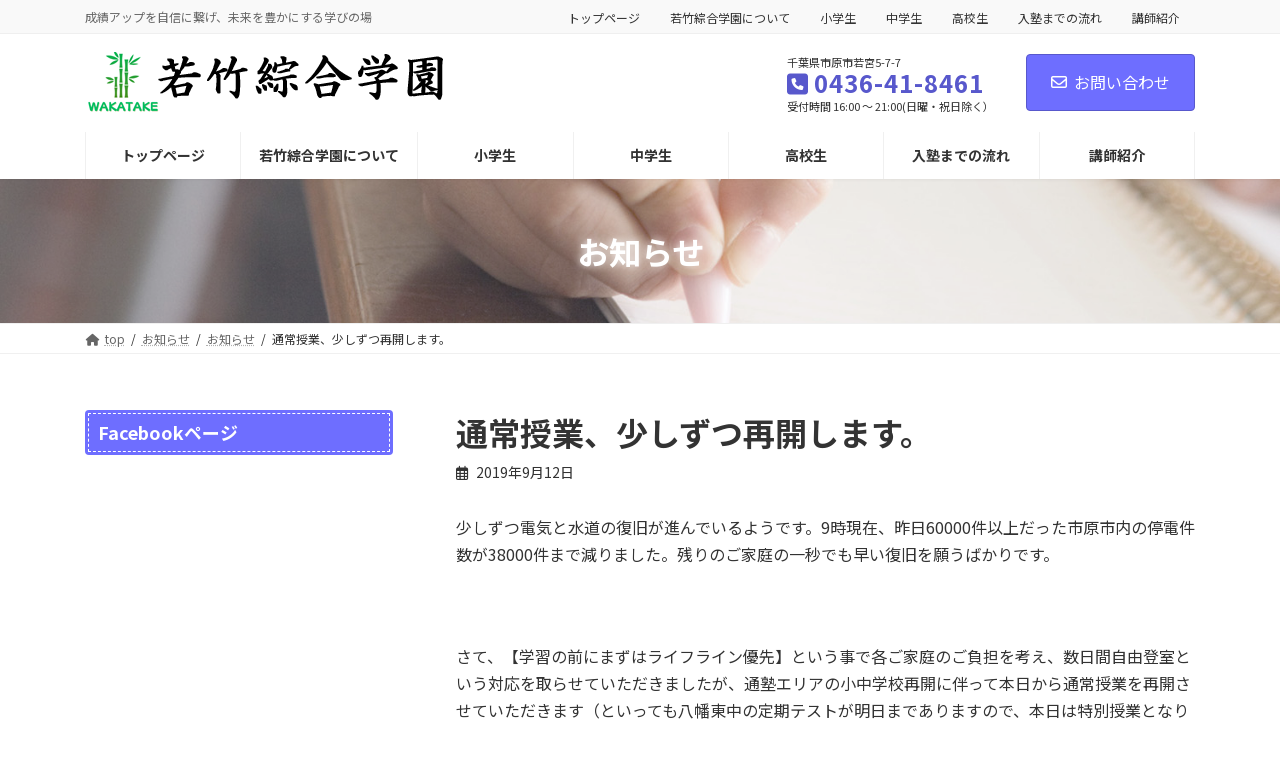

--- FILE ---
content_type: text/html; charset=UTF-8
request_url: https://wakatake-gakuen.com/%E9%80%9A%E5%B8%B8%E6%8E%88%E6%A5%AD%E3%80%81%E5%B0%91%E3%81%97%E3%81%9A%E3%81%A4%E5%86%8D%E9%96%8B%E3%81%97%E3%81%BE%E3%81%99%E3%80%82/
body_size: 100996
content:
<!DOCTYPE html>
<html dir="ltr" lang="ja" prefix="og: https://ogp.me/ns#">
<head>
<meta charset="utf-8">
<meta http-equiv="X-UA-Compatible" content="IE=edge">
<meta name="viewport" content="width=device-width, initial-scale=1">

<title>通常授業、少しずつ再開します。 | 若竹綜合学園/千葉県市原市の地域密着進学塾</title>
	<style>img:is([sizes="auto" i], [sizes^="auto," i]) { contain-intrinsic-size: 3000px 1500px }</style>
	
		<!-- All in One SEO 4.9.3 - aioseo.com -->
	<meta name="robots" content="max-image-preview:large" />
	<meta name="author" content="wakatake"/>
	<link rel="canonical" href="https://wakatake-gakuen.com/%e9%80%9a%e5%b8%b8%e6%8e%88%e6%a5%ad%e3%80%81%e5%b0%91%e3%81%97%e3%81%9a%e3%81%a4%e5%86%8d%e9%96%8b%e3%81%97%e3%81%be%e3%81%99%e3%80%82/" />
	<meta name="generator" content="All in One SEO (AIOSEO) 4.9.3" />
		<meta property="og:locale" content="ja_JP" />
		<meta property="og:site_name" content="若竹綜合学園/千葉県市原市の地域密着進学塾 | 成績アップを自信に繋げ、未来を豊かにする学びの場" />
		<meta property="og:type" content="article" />
		<meta property="og:title" content="通常授業、少しずつ再開します。 | 若竹綜合学園/千葉県市原市の地域密着進学塾" />
		<meta property="og:url" content="https://wakatake-gakuen.com/%e9%80%9a%e5%b8%b8%e6%8e%88%e6%a5%ad%e3%80%81%e5%b0%91%e3%81%97%e3%81%9a%e3%81%a4%e5%86%8d%e9%96%8b%e3%81%97%e3%81%be%e3%81%99%e3%80%82/" />
		<meta property="article:published_time" content="2019-09-12T01:35:57+00:00" />
		<meta property="article:modified_time" content="2019-09-12T01:35:57+00:00" />
		<meta name="twitter:card" content="summary" />
		<meta name="twitter:title" content="通常授業、少しずつ再開します。 | 若竹綜合学園/千葉県市原市の地域密着進学塾" />
		<script type="application/ld+json" class="aioseo-schema">
			{"@context":"https:\/\/schema.org","@graph":[{"@type":"Article","@id":"https:\/\/wakatake-gakuen.com\/%e9%80%9a%e5%b8%b8%e6%8e%88%e6%a5%ad%e3%80%81%e5%b0%91%e3%81%97%e3%81%9a%e3%81%a4%e5%86%8d%e9%96%8b%e3%81%97%e3%81%be%e3%81%99%e3%80%82\/#article","name":"\u901a\u5e38\u6388\u696d\u3001\u5c11\u3057\u305a\u3064\u518d\u958b\u3057\u307e\u3059\u3002 | \u82e5\u7af9\u7d9c\u5408\u5b66\u5712\/\u5343\u8449\u770c\u5e02\u539f\u5e02\u306e\u5730\u57df\u5bc6\u7740\u9032\u5b66\u587e","headline":"\u901a\u5e38\u6388\u696d\u3001\u5c11\u3057\u305a\u3064\u518d\u958b\u3057\u307e\u3059\u3002","author":{"@id":"https:\/\/wakatake-gakuen.com\/author\/wakatake\/#author"},"publisher":{"@id":"https:\/\/wakatake-gakuen.com\/#organization"},"image":{"@type":"ImageObject","url":"https:\/\/wakatake-gakuen.com\/wp\/wp-content\/uploads\/2025\/02\/no-image.jpg","width":600,"height":371},"datePublished":"2019-09-12T10:35:57+09:00","dateModified":"2019-09-12T10:35:57+09:00","inLanguage":"ja","mainEntityOfPage":{"@id":"https:\/\/wakatake-gakuen.com\/%e9%80%9a%e5%b8%b8%e6%8e%88%e6%a5%ad%e3%80%81%e5%b0%91%e3%81%97%e3%81%9a%e3%81%a4%e5%86%8d%e9%96%8b%e3%81%97%e3%81%be%e3%81%99%e3%80%82\/#webpage"},"isPartOf":{"@id":"https:\/\/wakatake-gakuen.com\/%e9%80%9a%e5%b8%b8%e6%8e%88%e6%a5%ad%e3%80%81%e5%b0%91%e3%81%97%e3%81%9a%e3%81%a4%e5%86%8d%e9%96%8b%e3%81%97%e3%81%be%e3%81%99%e3%80%82\/#webpage"},"articleSection":"\u304a\u77e5\u3089\u305b"},{"@type":"BreadcrumbList","@id":"https:\/\/wakatake-gakuen.com\/%e9%80%9a%e5%b8%b8%e6%8e%88%e6%a5%ad%e3%80%81%e5%b0%91%e3%81%97%e3%81%9a%e3%81%a4%e5%86%8d%e9%96%8b%e3%81%97%e3%81%be%e3%81%99%e3%80%82\/#breadcrumblist","itemListElement":[{"@type":"ListItem","@id":"https:\/\/wakatake-gakuen.com#listItem","position":1,"name":"Home","item":"https:\/\/wakatake-gakuen.com","nextItem":{"@type":"ListItem","@id":"https:\/\/wakatake-gakuen.com\/category\/info\/#listItem","name":"\u304a\u77e5\u3089\u305b"}},{"@type":"ListItem","@id":"https:\/\/wakatake-gakuen.com\/category\/info\/#listItem","position":2,"name":"\u304a\u77e5\u3089\u305b","item":"https:\/\/wakatake-gakuen.com\/category\/info\/","nextItem":{"@type":"ListItem","@id":"https:\/\/wakatake-gakuen.com\/%e9%80%9a%e5%b8%b8%e6%8e%88%e6%a5%ad%e3%80%81%e5%b0%91%e3%81%97%e3%81%9a%e3%81%a4%e5%86%8d%e9%96%8b%e3%81%97%e3%81%be%e3%81%99%e3%80%82\/#listItem","name":"\u901a\u5e38\u6388\u696d\u3001\u5c11\u3057\u305a\u3064\u518d\u958b\u3057\u307e\u3059\u3002"},"previousItem":{"@type":"ListItem","@id":"https:\/\/wakatake-gakuen.com#listItem","name":"Home"}},{"@type":"ListItem","@id":"https:\/\/wakatake-gakuen.com\/%e9%80%9a%e5%b8%b8%e6%8e%88%e6%a5%ad%e3%80%81%e5%b0%91%e3%81%97%e3%81%9a%e3%81%a4%e5%86%8d%e9%96%8b%e3%81%97%e3%81%be%e3%81%99%e3%80%82\/#listItem","position":3,"name":"\u901a\u5e38\u6388\u696d\u3001\u5c11\u3057\u305a\u3064\u518d\u958b\u3057\u307e\u3059\u3002","previousItem":{"@type":"ListItem","@id":"https:\/\/wakatake-gakuen.com\/category\/info\/#listItem","name":"\u304a\u77e5\u3089\u305b"}}]},{"@type":"Organization","@id":"https:\/\/wakatake-gakuen.com\/#organization","name":"\u82e5\u7af9\u7d9c\u5408\u5b66\u5712\/\u5343\u8449\u770c\u5e02\u539f\u5e02\u306e\u5730\u57df\u5bc6\u7740\u9032\u5b66\u587e","description":"\u6210\u7e3e\u30a2\u30c3\u30d7\u3092\u81ea\u4fe1\u306b\u7e4b\u3052\u3001\u672a\u6765\u3092\u8c4a\u304b\u306b\u3059\u308b\u5b66\u3073\u306e\u5834","url":"https:\/\/wakatake-gakuen.com\/"},{"@type":"Person","@id":"https:\/\/wakatake-gakuen.com\/author\/wakatake\/#author","url":"https:\/\/wakatake-gakuen.com\/author\/wakatake\/","name":"wakatake","image":{"@type":"ImageObject","@id":"https:\/\/wakatake-gakuen.com\/%e9%80%9a%e5%b8%b8%e6%8e%88%e6%a5%ad%e3%80%81%e5%b0%91%e3%81%97%e3%81%9a%e3%81%a4%e5%86%8d%e9%96%8b%e3%81%97%e3%81%be%e3%81%99%e3%80%82\/#authorImage","url":"https:\/\/secure.gravatar.com\/avatar\/7888b684037e4a0d86a2658faeb63e381aaf0fac3b96010406114671c29d66db?s=96&d=mm&r=g","width":96,"height":96,"caption":"wakatake"}},{"@type":"WebPage","@id":"https:\/\/wakatake-gakuen.com\/%e9%80%9a%e5%b8%b8%e6%8e%88%e6%a5%ad%e3%80%81%e5%b0%91%e3%81%97%e3%81%9a%e3%81%a4%e5%86%8d%e9%96%8b%e3%81%97%e3%81%be%e3%81%99%e3%80%82\/#webpage","url":"https:\/\/wakatake-gakuen.com\/%e9%80%9a%e5%b8%b8%e6%8e%88%e6%a5%ad%e3%80%81%e5%b0%91%e3%81%97%e3%81%9a%e3%81%a4%e5%86%8d%e9%96%8b%e3%81%97%e3%81%be%e3%81%99%e3%80%82\/","name":"\u901a\u5e38\u6388\u696d\u3001\u5c11\u3057\u305a\u3064\u518d\u958b\u3057\u307e\u3059\u3002 | \u82e5\u7af9\u7d9c\u5408\u5b66\u5712\/\u5343\u8449\u770c\u5e02\u539f\u5e02\u306e\u5730\u57df\u5bc6\u7740\u9032\u5b66\u587e","inLanguage":"ja","isPartOf":{"@id":"https:\/\/wakatake-gakuen.com\/#website"},"breadcrumb":{"@id":"https:\/\/wakatake-gakuen.com\/%e9%80%9a%e5%b8%b8%e6%8e%88%e6%a5%ad%e3%80%81%e5%b0%91%e3%81%97%e3%81%9a%e3%81%a4%e5%86%8d%e9%96%8b%e3%81%97%e3%81%be%e3%81%99%e3%80%82\/#breadcrumblist"},"author":{"@id":"https:\/\/wakatake-gakuen.com\/author\/wakatake\/#author"},"creator":{"@id":"https:\/\/wakatake-gakuen.com\/author\/wakatake\/#author"},"image":{"@type":"ImageObject","url":"https:\/\/wakatake-gakuen.com\/wp\/wp-content\/uploads\/2025\/02\/no-image.jpg","@id":"https:\/\/wakatake-gakuen.com\/%e9%80%9a%e5%b8%b8%e6%8e%88%e6%a5%ad%e3%80%81%e5%b0%91%e3%81%97%e3%81%9a%e3%81%a4%e5%86%8d%e9%96%8b%e3%81%97%e3%81%be%e3%81%99%e3%80%82\/#mainImage","width":600,"height":371},"primaryImageOfPage":{"@id":"https:\/\/wakatake-gakuen.com\/%e9%80%9a%e5%b8%b8%e6%8e%88%e6%a5%ad%e3%80%81%e5%b0%91%e3%81%97%e3%81%9a%e3%81%a4%e5%86%8d%e9%96%8b%e3%81%97%e3%81%be%e3%81%99%e3%80%82\/#mainImage"},"datePublished":"2019-09-12T10:35:57+09:00","dateModified":"2019-09-12T10:35:57+09:00"},{"@type":"WebSite","@id":"https:\/\/wakatake-gakuen.com\/#website","url":"https:\/\/wakatake-gakuen.com\/","name":"\u82e5\u7af9\u7d9c\u5408\u5b66\u5712\/\u5343\u8449\u770c\u5e02\u539f\u5e02\u306e\u5730\u57df\u5bc6\u7740\u9032\u5b66\u587e","description":"\u6210\u7e3e\u30a2\u30c3\u30d7\u3092\u81ea\u4fe1\u306b\u7e4b\u3052\u3001\u672a\u6765\u3092\u8c4a\u304b\u306b\u3059\u308b\u5b66\u3073\u306e\u5834","inLanguage":"ja","publisher":{"@id":"https:\/\/wakatake-gakuen.com\/#organization"}}]}
		</script>
		<!-- All in One SEO -->

<!-- Google tag (gtag.js) consent mode dataLayer added by Site Kit -->
<script type="text/javascript" id="google_gtagjs-js-consent-mode-data-layer">
/* <![CDATA[ */
window.dataLayer = window.dataLayer || [];function gtag(){dataLayer.push(arguments);}
gtag('consent', 'default', {"ad_personalization":"denied","ad_storage":"denied","ad_user_data":"denied","analytics_storage":"denied","functionality_storage":"denied","security_storage":"denied","personalization_storage":"denied","region":["AT","BE","BG","CH","CY","CZ","DE","DK","EE","ES","FI","FR","GB","GR","HR","HU","IE","IS","IT","LI","LT","LU","LV","MT","NL","NO","PL","PT","RO","SE","SI","SK"],"wait_for_update":500});
window._googlesitekitConsentCategoryMap = {"statistics":["analytics_storage"],"marketing":["ad_storage","ad_user_data","ad_personalization"],"functional":["functionality_storage","security_storage"],"preferences":["personalization_storage"]};
window._googlesitekitConsents = {"ad_personalization":"denied","ad_storage":"denied","ad_user_data":"denied","analytics_storage":"denied","functionality_storage":"denied","security_storage":"denied","personalization_storage":"denied","region":["AT","BE","BG","CH","CY","CZ","DE","DK","EE","ES","FI","FR","GB","GR","HR","HU","IE","IS","IT","LI","LT","LU","LV","MT","NL","NO","PL","PT","RO","SE","SI","SK"],"wait_for_update":500};
/* ]]> */
</script>
<!-- Google タグ (gtag.js) の終了同意モード dataLayer が Site Kit によって追加されました -->
<link rel='dns-prefetch' href='//www.googletagmanager.com' />
<link rel="alternate" type="application/rss+xml" title="若竹綜合学園/千葉県市原市の地域密着進学塾 &raquo; フィード" href="https://wakatake-gakuen.com/feed/" />
<link rel="alternate" type="application/rss+xml" title="若竹綜合学園/千葉県市原市の地域密着進学塾 &raquo; コメントフィード" href="https://wakatake-gakuen.com/comments/feed/" />
<link rel="alternate" type="application/rss+xml" title="若竹綜合学園/千葉県市原市の地域密着進学塾 &raquo; 通常授業、少しずつ再開します。 のコメントのフィード" href="https://wakatake-gakuen.com/%e9%80%9a%e5%b8%b8%e6%8e%88%e6%a5%ad%e3%80%81%e5%b0%91%e3%81%97%e3%81%9a%e3%81%a4%e5%86%8d%e9%96%8b%e3%81%97%e3%81%be%e3%81%99%e3%80%82/feed/" />
<meta name="description" content="少しずつ電気と水道の復旧が進んでいるようです。9時現在、昨日60000件以上だった市原市内の停電件数が38000件まで減りました。残りのご家庭の一秒でも早い復旧を願うばかりです。&nbsp;さて、【学習の前にまずはライフライン優先】という事で各ご家庭のご負担を考え、数日間自由登室という対応を取らせていただきましたが、通塾エリアの小中学校再開に伴って本日から通常授業を再開させていただきます（といっても八幡東中の定期テストが明日までありますので、本日は特別授業となりますが" /><script type="text/javascript">
/* <![CDATA[ */
window._wpemojiSettings = {"baseUrl":"https:\/\/s.w.org\/images\/core\/emoji\/16.0.1\/72x72\/","ext":".png","svgUrl":"https:\/\/s.w.org\/images\/core\/emoji\/16.0.1\/svg\/","svgExt":".svg","source":{"concatemoji":"https:\/\/wakatake-gakuen.com\/wp\/wp-includes\/js\/wp-emoji-release.min.js?ver=6.8.3"}};
/*! This file is auto-generated */
!function(s,n){var o,i,e;function c(e){try{var t={supportTests:e,timestamp:(new Date).valueOf()};sessionStorage.setItem(o,JSON.stringify(t))}catch(e){}}function p(e,t,n){e.clearRect(0,0,e.canvas.width,e.canvas.height),e.fillText(t,0,0);var t=new Uint32Array(e.getImageData(0,0,e.canvas.width,e.canvas.height).data),a=(e.clearRect(0,0,e.canvas.width,e.canvas.height),e.fillText(n,0,0),new Uint32Array(e.getImageData(0,0,e.canvas.width,e.canvas.height).data));return t.every(function(e,t){return e===a[t]})}function u(e,t){e.clearRect(0,0,e.canvas.width,e.canvas.height),e.fillText(t,0,0);for(var n=e.getImageData(16,16,1,1),a=0;a<n.data.length;a++)if(0!==n.data[a])return!1;return!0}function f(e,t,n,a){switch(t){case"flag":return n(e,"\ud83c\udff3\ufe0f\u200d\u26a7\ufe0f","\ud83c\udff3\ufe0f\u200b\u26a7\ufe0f")?!1:!n(e,"\ud83c\udde8\ud83c\uddf6","\ud83c\udde8\u200b\ud83c\uddf6")&&!n(e,"\ud83c\udff4\udb40\udc67\udb40\udc62\udb40\udc65\udb40\udc6e\udb40\udc67\udb40\udc7f","\ud83c\udff4\u200b\udb40\udc67\u200b\udb40\udc62\u200b\udb40\udc65\u200b\udb40\udc6e\u200b\udb40\udc67\u200b\udb40\udc7f");case"emoji":return!a(e,"\ud83e\udedf")}return!1}function g(e,t,n,a){var r="undefined"!=typeof WorkerGlobalScope&&self instanceof WorkerGlobalScope?new OffscreenCanvas(300,150):s.createElement("canvas"),o=r.getContext("2d",{willReadFrequently:!0}),i=(o.textBaseline="top",o.font="600 32px Arial",{});return e.forEach(function(e){i[e]=t(o,e,n,a)}),i}function t(e){var t=s.createElement("script");t.src=e,t.defer=!0,s.head.appendChild(t)}"undefined"!=typeof Promise&&(o="wpEmojiSettingsSupports",i=["flag","emoji"],n.supports={everything:!0,everythingExceptFlag:!0},e=new Promise(function(e){s.addEventListener("DOMContentLoaded",e,{once:!0})}),new Promise(function(t){var n=function(){try{var e=JSON.parse(sessionStorage.getItem(o));if("object"==typeof e&&"number"==typeof e.timestamp&&(new Date).valueOf()<e.timestamp+604800&&"object"==typeof e.supportTests)return e.supportTests}catch(e){}return null}();if(!n){if("undefined"!=typeof Worker&&"undefined"!=typeof OffscreenCanvas&&"undefined"!=typeof URL&&URL.createObjectURL&&"undefined"!=typeof Blob)try{var e="postMessage("+g.toString()+"("+[JSON.stringify(i),f.toString(),p.toString(),u.toString()].join(",")+"));",a=new Blob([e],{type:"text/javascript"}),r=new Worker(URL.createObjectURL(a),{name:"wpTestEmojiSupports"});return void(r.onmessage=function(e){c(n=e.data),r.terminate(),t(n)})}catch(e){}c(n=g(i,f,p,u))}t(n)}).then(function(e){for(var t in e)n.supports[t]=e[t],n.supports.everything=n.supports.everything&&n.supports[t],"flag"!==t&&(n.supports.everythingExceptFlag=n.supports.everythingExceptFlag&&n.supports[t]);n.supports.everythingExceptFlag=n.supports.everythingExceptFlag&&!n.supports.flag,n.DOMReady=!1,n.readyCallback=function(){n.DOMReady=!0}}).then(function(){return e}).then(function(){var e;n.supports.everything||(n.readyCallback(),(e=n.source||{}).concatemoji?t(e.concatemoji):e.wpemoji&&e.twemoji&&(t(e.twemoji),t(e.wpemoji)))}))}((window,document),window._wpemojiSettings);
/* ]]> */
</script>
<link rel='stylesheet' id='vkExUnit_common_style-css' href='https://wakatake-gakuen.com/wp/wp-content/plugins/vk-all-in-one-expansion-unit/assets/css/vkExUnit_style.css?ver=9.113.0.1' type='text/css' media='all' />
<style id='vkExUnit_common_style-inline-css' type='text/css'>
:root {--ver_page_top_button_url:url(https://wakatake-gakuen.com/wp/wp-content/plugins/vk-all-in-one-expansion-unit/assets/images/to-top-btn-icon.svg);}@font-face {font-weight: normal;font-style: normal;font-family: "vk_sns";src: url("https://wakatake-gakuen.com/wp/wp-content/plugins/vk-all-in-one-expansion-unit/inc/sns/icons/fonts/vk_sns.eot?-bq20cj");src: url("https://wakatake-gakuen.com/wp/wp-content/plugins/vk-all-in-one-expansion-unit/inc/sns/icons/fonts/vk_sns.eot?#iefix-bq20cj") format("embedded-opentype"),url("https://wakatake-gakuen.com/wp/wp-content/plugins/vk-all-in-one-expansion-unit/inc/sns/icons/fonts/vk_sns.woff?-bq20cj") format("woff"),url("https://wakatake-gakuen.com/wp/wp-content/plugins/vk-all-in-one-expansion-unit/inc/sns/icons/fonts/vk_sns.ttf?-bq20cj") format("truetype"),url("https://wakatake-gakuen.com/wp/wp-content/plugins/vk-all-in-one-expansion-unit/inc/sns/icons/fonts/vk_sns.svg?-bq20cj#vk_sns") format("svg");}
.veu_promotion-alert__content--text {border: 1px solid rgba(0,0,0,0.125);padding: 0.5em 1em;border-radius: var(--vk-size-radius);margin-bottom: var(--vk-margin-block-bottom);font-size: 0.875rem;}/* Alert Content部分に段落タグを入れた場合に最後の段落の余白を0にする */.veu_promotion-alert__content--text p:last-of-type{margin-bottom:0;margin-top: 0;}
</style>
<link rel='stylesheet' id='vk-header-top-css' href='https://wakatake-gakuen.com/wp/wp-content/plugins/lightning-g3-pro-unit/inc/header-top/package/css/header-top.css?ver=0.1.1' type='text/css' media='all' />
<style id='wp-emoji-styles-inline-css' type='text/css'>

	img.wp-smiley, img.emoji {
		display: inline !important;
		border: none !important;
		box-shadow: none !important;
		height: 1em !important;
		width: 1em !important;
		margin: 0 0.07em !important;
		vertical-align: -0.1em !important;
		background: none !important;
		padding: 0 !important;
	}
</style>
<link rel='stylesheet' id='wp-block-library-css' href='https://wakatake-gakuen.com/wp/wp-includes/css/dist/block-library/style.min.css?ver=6.8.3' type='text/css' media='all' />
<style id='wp-block-library-inline-css' type='text/css'>
.vk-cols--reverse{flex-direction:row-reverse}.vk-cols--hasbtn{margin-bottom:0}.vk-cols--hasbtn>.row>.vk_gridColumn_item,.vk-cols--hasbtn>.wp-block-column{position:relative;padding-bottom:3em}.vk-cols--hasbtn>.row>.vk_gridColumn_item>.wp-block-buttons,.vk-cols--hasbtn>.row>.vk_gridColumn_item>.vk_button,.vk-cols--hasbtn>.wp-block-column>.wp-block-buttons,.vk-cols--hasbtn>.wp-block-column>.vk_button{position:absolute;bottom:0;width:100%}.vk-cols--fit.wp-block-columns{gap:0}.vk-cols--fit.wp-block-columns,.vk-cols--fit.wp-block-columns:not(.is-not-stacked-on-mobile){margin-top:0;margin-bottom:0;justify-content:space-between}.vk-cols--fit.wp-block-columns>.wp-block-column *:last-child,.vk-cols--fit.wp-block-columns:not(.is-not-stacked-on-mobile)>.wp-block-column *:last-child{margin-bottom:0}.vk-cols--fit.wp-block-columns>.wp-block-column>.wp-block-cover,.vk-cols--fit.wp-block-columns:not(.is-not-stacked-on-mobile)>.wp-block-column>.wp-block-cover{margin-top:0}.vk-cols--fit.wp-block-columns.has-background,.vk-cols--fit.wp-block-columns:not(.is-not-stacked-on-mobile).has-background{padding:0}@media(max-width: 599px){.vk-cols--fit.wp-block-columns:not(.has-background)>.wp-block-column:not(.has-background),.vk-cols--fit.wp-block-columns:not(.is-not-stacked-on-mobile):not(.has-background)>.wp-block-column:not(.has-background){padding-left:0 !important;padding-right:0 !important}}@media(min-width: 782px){.vk-cols--fit.wp-block-columns .block-editor-block-list__block.wp-block-column:not(:first-child),.vk-cols--fit.wp-block-columns>.wp-block-column:not(:first-child),.vk-cols--fit.wp-block-columns:not(.is-not-stacked-on-mobile) .block-editor-block-list__block.wp-block-column:not(:first-child),.vk-cols--fit.wp-block-columns:not(.is-not-stacked-on-mobile)>.wp-block-column:not(:first-child){margin-left:0}}@media(min-width: 600px)and (max-width: 781px){.vk-cols--fit.wp-block-columns .wp-block-column:nth-child(2n),.vk-cols--fit.wp-block-columns:not(.is-not-stacked-on-mobile) .wp-block-column:nth-child(2n){margin-left:0}.vk-cols--fit.wp-block-columns .wp-block-column:not(:only-child),.vk-cols--fit.wp-block-columns:not(.is-not-stacked-on-mobile) .wp-block-column:not(:only-child){flex-basis:50% !important}}.vk-cols--fit--gap1.wp-block-columns{gap:1px}@media(min-width: 600px)and (max-width: 781px){.vk-cols--fit--gap1.wp-block-columns .wp-block-column:not(:only-child){flex-basis:calc(50% - 1px) !important}}.vk-cols--fit.vk-cols--grid>.block-editor-block-list__block,.vk-cols--fit.vk-cols--grid>.wp-block-column,.vk-cols--fit.vk-cols--grid:not(.is-not-stacked-on-mobile)>.block-editor-block-list__block,.vk-cols--fit.vk-cols--grid:not(.is-not-stacked-on-mobile)>.wp-block-column{flex-basis:50%;box-sizing:border-box}@media(max-width: 599px){.vk-cols--fit.vk-cols--grid.vk-cols--grid--alignfull>.wp-block-column:nth-child(2)>.wp-block-cover,.vk-cols--fit.vk-cols--grid.vk-cols--grid--alignfull>.wp-block-column:nth-child(2)>.vk_outer,.vk-cols--fit.vk-cols--grid:not(.is-not-stacked-on-mobile).vk-cols--grid--alignfull>.wp-block-column:nth-child(2)>.wp-block-cover,.vk-cols--fit.vk-cols--grid:not(.is-not-stacked-on-mobile).vk-cols--grid--alignfull>.wp-block-column:nth-child(2)>.vk_outer{width:100vw;margin-right:calc((100% - 100vw)/2);margin-left:calc((100% - 100vw)/2)}}@media(min-width: 600px){.vk-cols--fit.vk-cols--grid.vk-cols--grid--alignfull>.wp-block-column:nth-child(2)>.wp-block-cover,.vk-cols--fit.vk-cols--grid.vk-cols--grid--alignfull>.wp-block-column:nth-child(2)>.vk_outer,.vk-cols--fit.vk-cols--grid:not(.is-not-stacked-on-mobile).vk-cols--grid--alignfull>.wp-block-column:nth-child(2)>.wp-block-cover,.vk-cols--fit.vk-cols--grid:not(.is-not-stacked-on-mobile).vk-cols--grid--alignfull>.wp-block-column:nth-child(2)>.vk_outer{margin-right:calc(100% - 50vw);width:50vw}}@media(min-width: 600px){.vk-cols--fit.vk-cols--grid.vk-cols--grid--alignfull.vk-cols--reverse>.wp-block-column,.vk-cols--fit.vk-cols--grid:not(.is-not-stacked-on-mobile).vk-cols--grid--alignfull.vk-cols--reverse>.wp-block-column{margin-left:0;margin-right:0}.vk-cols--fit.vk-cols--grid.vk-cols--grid--alignfull.vk-cols--reverse>.wp-block-column:nth-child(2)>.wp-block-cover,.vk-cols--fit.vk-cols--grid.vk-cols--grid--alignfull.vk-cols--reverse>.wp-block-column:nth-child(2)>.vk_outer,.vk-cols--fit.vk-cols--grid:not(.is-not-stacked-on-mobile).vk-cols--grid--alignfull.vk-cols--reverse>.wp-block-column:nth-child(2)>.wp-block-cover,.vk-cols--fit.vk-cols--grid:not(.is-not-stacked-on-mobile).vk-cols--grid--alignfull.vk-cols--reverse>.wp-block-column:nth-child(2)>.vk_outer{margin-left:calc(100% - 50vw)}}.vk-cols--menu h2,.vk-cols--menu h3,.vk-cols--menu h4,.vk-cols--menu h5{margin-bottom:.2em;text-shadow:#000 0 0 10px}.vk-cols--menu h2:first-child,.vk-cols--menu h3:first-child,.vk-cols--menu h4:first-child,.vk-cols--menu h5:first-child{margin-top:0}.vk-cols--menu p{margin-bottom:1rem;text-shadow:#000 0 0 10px}.vk-cols--menu .wp-block-cover__inner-container:last-child{margin-bottom:0}.vk-cols--fitbnrs .wp-block-column .wp-block-cover:hover img{filter:unset}.vk-cols--fitbnrs .wp-block-column .wp-block-cover:hover{background-color:unset}.vk-cols--fitbnrs .wp-block-column .wp-block-cover:hover .wp-block-cover__image-background{filter:unset !important}.vk-cols--fitbnrs .wp-block-cover .wp-block-cover__inner-container{position:absolute;height:100%;width:100%}.vk-cols--fitbnrs .vk_button{height:100%;margin:0}.vk-cols--fitbnrs .vk_button .vk_button_btn,.vk-cols--fitbnrs .vk_button .btn{height:100%;width:100%;border:none;box-shadow:none;background-color:unset !important;transition:unset}.vk-cols--fitbnrs .vk_button .vk_button_btn:hover,.vk-cols--fitbnrs .vk_button .btn:hover{transition:unset}.vk-cols--fitbnrs .vk_button .vk_button_btn:after,.vk-cols--fitbnrs .vk_button .btn:after{border:none}.vk-cols--fitbnrs .vk_button .vk_button_link_txt{width:100%;position:absolute;top:50%;left:50%;transform:translateY(-50%) translateX(-50%);font-size:2rem;text-shadow:#000 0 0 10px}.vk-cols--fitbnrs .vk_button .vk_button_link_subCaption{width:100%;position:absolute;top:calc(50% + 2.2em);left:50%;transform:translateY(-50%) translateX(-50%);text-shadow:#000 0 0 10px}@media(min-width: 992px){.vk-cols--media.wp-block-columns{gap:3rem}}.vk-fit-map figure{margin-bottom:0}.vk-fit-map iframe{position:relative;margin-bottom:0;display:block;max-height:400px;width:100vw}.vk-fit-map:is(.alignfull,.alignwide) div{max-width:100%}.vk-table--th--width25 :where(tr>*:first-child){width:25%}.vk-table--th--width30 :where(tr>*:first-child){width:30%}.vk-table--th--width35 :where(tr>*:first-child){width:35%}.vk-table--th--width40 :where(tr>*:first-child){width:40%}.vk-table--th--bg-bright :where(tr>*:first-child){background-color:var(--wp--preset--color--bg-secondary, rgba(0, 0, 0, 0.05))}@media(max-width: 599px){.vk-table--mobile-block :is(th,td){width:100%;display:block}.vk-table--mobile-block.wp-block-table table :is(th,td){border-top:none}}.vk-table--width--th25 :where(tr>*:first-child){width:25%}.vk-table--width--th30 :where(tr>*:first-child){width:30%}.vk-table--width--th35 :where(tr>*:first-child){width:35%}.vk-table--width--th40 :where(tr>*:first-child){width:40%}.no-margin{margin:0}@media(max-width: 599px){.wp-block-image.vk-aligncenter--mobile>.alignright{float:none;margin-left:auto;margin-right:auto}.vk-no-padding-horizontal--mobile{padding-left:0 !important;padding-right:0 !important}}
/* VK Color Palettes */:root{ --wp--preset--color--vk-color-primary:#6e6eff}/* --vk-color-primary is deprecated. */:root{ --vk-color-primary: var(--wp--preset--color--vk-color-primary);}:root{ --wp--preset--color--vk-color-primary-dark:#5858cc}/* --vk-color-primary-dark is deprecated. */:root{ --vk-color-primary-dark: var(--wp--preset--color--vk-color-primary-dark);}:root{ --wp--preset--color--vk-color-primary-vivid:#7979ff}/* --vk-color-primary-vivid is deprecated. */:root{ --vk-color-primary-vivid: var(--wp--preset--color--vk-color-primary-vivid);}
</style>
<style id='classic-theme-styles-inline-css' type='text/css'>
/*! This file is auto-generated */
.wp-block-button__link{color:#fff;background-color:#32373c;border-radius:9999px;box-shadow:none;text-decoration:none;padding:calc(.667em + 2px) calc(1.333em + 2px);font-size:1.125em}.wp-block-file__button{background:#32373c;color:#fff;text-decoration:none}
</style>
<link rel='stylesheet' id='aioseo/css/src/vue/standalone/blocks/table-of-contents/global.scss-css' href='https://wakatake-gakuen.com/wp/wp-content/plugins/all-in-one-seo-pack/dist/Lite/assets/css/table-of-contents/global.e90f6d47.css?ver=4.9.3' type='text/css' media='all' />
<style id='global-styles-inline-css' type='text/css'>
:root{--wp--preset--aspect-ratio--square: 1;--wp--preset--aspect-ratio--4-3: 4/3;--wp--preset--aspect-ratio--3-4: 3/4;--wp--preset--aspect-ratio--3-2: 3/2;--wp--preset--aspect-ratio--2-3: 2/3;--wp--preset--aspect-ratio--16-9: 16/9;--wp--preset--aspect-ratio--9-16: 9/16;--wp--preset--color--black: #000000;--wp--preset--color--cyan-bluish-gray: #abb8c3;--wp--preset--color--white: #ffffff;--wp--preset--color--pale-pink: #f78da7;--wp--preset--color--vivid-red: #cf2e2e;--wp--preset--color--luminous-vivid-orange: #ff6900;--wp--preset--color--luminous-vivid-amber: #fcb900;--wp--preset--color--light-green-cyan: #7bdcb5;--wp--preset--color--vivid-green-cyan: #00d084;--wp--preset--color--pale-cyan-blue: #8ed1fc;--wp--preset--color--vivid-cyan-blue: #0693e3;--wp--preset--color--vivid-purple: #9b51e0;--wp--preset--color--vk-color-primary: #6e6eff;--wp--preset--color--vk-color-primary-dark: #5858cc;--wp--preset--color--vk-color-primary-vivid: #7979ff;--wp--preset--gradient--vivid-cyan-blue-to-vivid-purple: linear-gradient(135deg,rgba(6,147,227,1) 0%,rgb(155,81,224) 100%);--wp--preset--gradient--light-green-cyan-to-vivid-green-cyan: linear-gradient(135deg,rgb(122,220,180) 0%,rgb(0,208,130) 100%);--wp--preset--gradient--luminous-vivid-amber-to-luminous-vivid-orange: linear-gradient(135deg,rgba(252,185,0,1) 0%,rgba(255,105,0,1) 100%);--wp--preset--gradient--luminous-vivid-orange-to-vivid-red: linear-gradient(135deg,rgba(255,105,0,1) 0%,rgb(207,46,46) 100%);--wp--preset--gradient--very-light-gray-to-cyan-bluish-gray: linear-gradient(135deg,rgb(238,238,238) 0%,rgb(169,184,195) 100%);--wp--preset--gradient--cool-to-warm-spectrum: linear-gradient(135deg,rgb(74,234,220) 0%,rgb(151,120,209) 20%,rgb(207,42,186) 40%,rgb(238,44,130) 60%,rgb(251,105,98) 80%,rgb(254,248,76) 100%);--wp--preset--gradient--blush-light-purple: linear-gradient(135deg,rgb(255,206,236) 0%,rgb(152,150,240) 100%);--wp--preset--gradient--blush-bordeaux: linear-gradient(135deg,rgb(254,205,165) 0%,rgb(254,45,45) 50%,rgb(107,0,62) 100%);--wp--preset--gradient--luminous-dusk: linear-gradient(135deg,rgb(255,203,112) 0%,rgb(199,81,192) 50%,rgb(65,88,208) 100%);--wp--preset--gradient--pale-ocean: linear-gradient(135deg,rgb(255,245,203) 0%,rgb(182,227,212) 50%,rgb(51,167,181) 100%);--wp--preset--gradient--electric-grass: linear-gradient(135deg,rgb(202,248,128) 0%,rgb(113,206,126) 100%);--wp--preset--gradient--midnight: linear-gradient(135deg,rgb(2,3,129) 0%,rgb(40,116,252) 100%);--wp--preset--gradient--vivid-green-cyan-to-vivid-cyan-blue: linear-gradient(135deg,rgba(0,208,132,1) 0%,rgba(6,147,227,1) 100%);--wp--preset--font-size--small: 14px;--wp--preset--font-size--medium: 20px;--wp--preset--font-size--large: 24px;--wp--preset--font-size--x-large: 42px;--wp--preset--font-size--regular: 16px;--wp--preset--font-size--huge: 36px;--wp--preset--spacing--20: 0.44rem;--wp--preset--spacing--30: 0.67rem;--wp--preset--spacing--40: 1rem;--wp--preset--spacing--50: 1.5rem;--wp--preset--spacing--60: 2.25rem;--wp--preset--spacing--70: 3.38rem;--wp--preset--spacing--80: 5.06rem;--wp--preset--shadow--natural: 6px 6px 9px rgba(0, 0, 0, 0.2);--wp--preset--shadow--deep: 12px 12px 50px rgba(0, 0, 0, 0.4);--wp--preset--shadow--sharp: 6px 6px 0px rgba(0, 0, 0, 0.2);--wp--preset--shadow--outlined: 6px 6px 0px -3px rgba(255, 255, 255, 1), 6px 6px rgba(0, 0, 0, 1);--wp--preset--shadow--crisp: 6px 6px 0px rgba(0, 0, 0, 1);}:where(.is-layout-flex){gap: 0.5em;}:where(.is-layout-grid){gap: 0.5em;}body .is-layout-flex{display: flex;}.is-layout-flex{flex-wrap: wrap;align-items: center;}.is-layout-flex > :is(*, div){margin: 0;}body .is-layout-grid{display: grid;}.is-layout-grid > :is(*, div){margin: 0;}:where(.wp-block-columns.is-layout-flex){gap: 2em;}:where(.wp-block-columns.is-layout-grid){gap: 2em;}:where(.wp-block-post-template.is-layout-flex){gap: 1.25em;}:where(.wp-block-post-template.is-layout-grid){gap: 1.25em;}.has-black-color{color: var(--wp--preset--color--black) !important;}.has-cyan-bluish-gray-color{color: var(--wp--preset--color--cyan-bluish-gray) !important;}.has-white-color{color: var(--wp--preset--color--white) !important;}.has-pale-pink-color{color: var(--wp--preset--color--pale-pink) !important;}.has-vivid-red-color{color: var(--wp--preset--color--vivid-red) !important;}.has-luminous-vivid-orange-color{color: var(--wp--preset--color--luminous-vivid-orange) !important;}.has-luminous-vivid-amber-color{color: var(--wp--preset--color--luminous-vivid-amber) !important;}.has-light-green-cyan-color{color: var(--wp--preset--color--light-green-cyan) !important;}.has-vivid-green-cyan-color{color: var(--wp--preset--color--vivid-green-cyan) !important;}.has-pale-cyan-blue-color{color: var(--wp--preset--color--pale-cyan-blue) !important;}.has-vivid-cyan-blue-color{color: var(--wp--preset--color--vivid-cyan-blue) !important;}.has-vivid-purple-color{color: var(--wp--preset--color--vivid-purple) !important;}.has-vk-color-primary-color{color: var(--wp--preset--color--vk-color-primary) !important;}.has-vk-color-primary-dark-color{color: var(--wp--preset--color--vk-color-primary-dark) !important;}.has-vk-color-primary-vivid-color{color: var(--wp--preset--color--vk-color-primary-vivid) !important;}.has-black-background-color{background-color: var(--wp--preset--color--black) !important;}.has-cyan-bluish-gray-background-color{background-color: var(--wp--preset--color--cyan-bluish-gray) !important;}.has-white-background-color{background-color: var(--wp--preset--color--white) !important;}.has-pale-pink-background-color{background-color: var(--wp--preset--color--pale-pink) !important;}.has-vivid-red-background-color{background-color: var(--wp--preset--color--vivid-red) !important;}.has-luminous-vivid-orange-background-color{background-color: var(--wp--preset--color--luminous-vivid-orange) !important;}.has-luminous-vivid-amber-background-color{background-color: var(--wp--preset--color--luminous-vivid-amber) !important;}.has-light-green-cyan-background-color{background-color: var(--wp--preset--color--light-green-cyan) !important;}.has-vivid-green-cyan-background-color{background-color: var(--wp--preset--color--vivid-green-cyan) !important;}.has-pale-cyan-blue-background-color{background-color: var(--wp--preset--color--pale-cyan-blue) !important;}.has-vivid-cyan-blue-background-color{background-color: var(--wp--preset--color--vivid-cyan-blue) !important;}.has-vivid-purple-background-color{background-color: var(--wp--preset--color--vivid-purple) !important;}.has-vk-color-primary-background-color{background-color: var(--wp--preset--color--vk-color-primary) !important;}.has-vk-color-primary-dark-background-color{background-color: var(--wp--preset--color--vk-color-primary-dark) !important;}.has-vk-color-primary-vivid-background-color{background-color: var(--wp--preset--color--vk-color-primary-vivid) !important;}.has-black-border-color{border-color: var(--wp--preset--color--black) !important;}.has-cyan-bluish-gray-border-color{border-color: var(--wp--preset--color--cyan-bluish-gray) !important;}.has-white-border-color{border-color: var(--wp--preset--color--white) !important;}.has-pale-pink-border-color{border-color: var(--wp--preset--color--pale-pink) !important;}.has-vivid-red-border-color{border-color: var(--wp--preset--color--vivid-red) !important;}.has-luminous-vivid-orange-border-color{border-color: var(--wp--preset--color--luminous-vivid-orange) !important;}.has-luminous-vivid-amber-border-color{border-color: var(--wp--preset--color--luminous-vivid-amber) !important;}.has-light-green-cyan-border-color{border-color: var(--wp--preset--color--light-green-cyan) !important;}.has-vivid-green-cyan-border-color{border-color: var(--wp--preset--color--vivid-green-cyan) !important;}.has-pale-cyan-blue-border-color{border-color: var(--wp--preset--color--pale-cyan-blue) !important;}.has-vivid-cyan-blue-border-color{border-color: var(--wp--preset--color--vivid-cyan-blue) !important;}.has-vivid-purple-border-color{border-color: var(--wp--preset--color--vivid-purple) !important;}.has-vk-color-primary-border-color{border-color: var(--wp--preset--color--vk-color-primary) !important;}.has-vk-color-primary-dark-border-color{border-color: var(--wp--preset--color--vk-color-primary-dark) !important;}.has-vk-color-primary-vivid-border-color{border-color: var(--wp--preset--color--vk-color-primary-vivid) !important;}.has-vivid-cyan-blue-to-vivid-purple-gradient-background{background: var(--wp--preset--gradient--vivid-cyan-blue-to-vivid-purple) !important;}.has-light-green-cyan-to-vivid-green-cyan-gradient-background{background: var(--wp--preset--gradient--light-green-cyan-to-vivid-green-cyan) !important;}.has-luminous-vivid-amber-to-luminous-vivid-orange-gradient-background{background: var(--wp--preset--gradient--luminous-vivid-amber-to-luminous-vivid-orange) !important;}.has-luminous-vivid-orange-to-vivid-red-gradient-background{background: var(--wp--preset--gradient--luminous-vivid-orange-to-vivid-red) !important;}.has-very-light-gray-to-cyan-bluish-gray-gradient-background{background: var(--wp--preset--gradient--very-light-gray-to-cyan-bluish-gray) !important;}.has-cool-to-warm-spectrum-gradient-background{background: var(--wp--preset--gradient--cool-to-warm-spectrum) !important;}.has-blush-light-purple-gradient-background{background: var(--wp--preset--gradient--blush-light-purple) !important;}.has-blush-bordeaux-gradient-background{background: var(--wp--preset--gradient--blush-bordeaux) !important;}.has-luminous-dusk-gradient-background{background: var(--wp--preset--gradient--luminous-dusk) !important;}.has-pale-ocean-gradient-background{background: var(--wp--preset--gradient--pale-ocean) !important;}.has-electric-grass-gradient-background{background: var(--wp--preset--gradient--electric-grass) !important;}.has-midnight-gradient-background{background: var(--wp--preset--gradient--midnight) !important;}.has-small-font-size{font-size: var(--wp--preset--font-size--small) !important;}.has-medium-font-size{font-size: var(--wp--preset--font-size--medium) !important;}.has-large-font-size{font-size: var(--wp--preset--font-size--large) !important;}.has-x-large-font-size{font-size: var(--wp--preset--font-size--x-large) !important;}
:where(.wp-block-post-template.is-layout-flex){gap: 1.25em;}:where(.wp-block-post-template.is-layout-grid){gap: 1.25em;}
:where(.wp-block-columns.is-layout-flex){gap: 2em;}:where(.wp-block-columns.is-layout-grid){gap: 2em;}
:root :where(.wp-block-pullquote){font-size: 1.5em;line-height: 1.6;}
</style>
<link rel='stylesheet' id='contact-form-7-css' href='https://wakatake-gakuen.com/wp/wp-content/plugins/contact-form-7/includes/css/styles.css?ver=6.1.3' type='text/css' media='all' />
<link rel='stylesheet' id='vk-swiper-style-css' href='https://wakatake-gakuen.com/wp/wp-content/plugins/vk-blocks-pro/vendor/vektor-inc/vk-swiper/src/assets/css/swiper-bundle.min.css?ver=11.0.2' type='text/css' media='all' />
<link rel='stylesheet' id='lightning-common-style-css' href='https://wakatake-gakuen.com/wp/wp-content/themes/lightning/_g3/assets/css/style.css?ver=15.32.1' type='text/css' media='all' />
<style id='lightning-common-style-inline-css' type='text/css'>
/* Lightning */:root {--vk-color-primary:#6e6eff;--vk-color-primary-dark:#5858cc;--vk-color-primary-vivid:#7979ff;--g_nav_main_acc_icon_open_url:url(https://wakatake-gakuen.com/wp/wp-content/themes/lightning/_g3/inc/vk-mobile-nav/package/images/vk-menu-acc-icon-open-black.svg);--g_nav_main_acc_icon_close_url: url(https://wakatake-gakuen.com/wp/wp-content/themes/lightning/_g3/inc/vk-mobile-nav/package/images/vk-menu-close-black.svg);--g_nav_sub_acc_icon_open_url: url(https://wakatake-gakuen.com/wp/wp-content/themes/lightning/_g3/inc/vk-mobile-nav/package/images/vk-menu-acc-icon-open-white.svg);--g_nav_sub_acc_icon_close_url: url(https://wakatake-gakuen.com/wp/wp-content/themes/lightning/_g3/inc/vk-mobile-nav/package/images/vk-menu-close-white.svg);}
:root{--swiper-navigation-color: #fff;}
:root {}.main-section {}
/* vk-mobile-nav */:root {--vk-mobile-nav-menu-btn-bg-src: url("https://wakatake-gakuen.com/wp/wp-content/themes/lightning/_g3/inc/vk-mobile-nav/package/images/vk-menu-btn-black.svg");--vk-mobile-nav-menu-btn-close-bg-src: url("https://wakatake-gakuen.com/wp/wp-content/themes/lightning/_g3/inc/vk-mobile-nav/package/images/vk-menu-close-black.svg");--vk-menu-acc-icon-open-black-bg-src: url("https://wakatake-gakuen.com/wp/wp-content/themes/lightning/_g3/inc/vk-mobile-nav/package/images/vk-menu-acc-icon-open-black.svg");--vk-menu-acc-icon-open-white-bg-src: url("https://wakatake-gakuen.com/wp/wp-content/themes/lightning/_g3/inc/vk-mobile-nav/package/images/vk-menu-acc-icon-open-white.svg");--vk-menu-acc-icon-close-black-bg-src: url("https://wakatake-gakuen.com/wp/wp-content/themes/lightning/_g3/inc/vk-mobile-nav/package/images/vk-menu-close-black.svg");--vk-menu-acc-icon-close-white-bg-src: url("https://wakatake-gakuen.com/wp/wp-content/themes/lightning/_g3/inc/vk-mobile-nav/package/images/vk-menu-close-white.svg");}
</style>
<link rel='stylesheet' id='lightning-design-style-css' href='https://wakatake-gakuen.com/wp/wp-content/themes/lightning/_g3/design-skin/origin3/css/style.css?ver=15.32.1' type='text/css' media='all' />
<style id='lightning-design-style-inline-css' type='text/css'>
.tagcloud a:before { font-family: "Font Awesome 5 Free";content: "\f02b";font-weight: bold; }
/* Pro Title Design */ h2,.main-section .cart_totals h2,h2.main-section-title { color:var(--vk-color-text-body);background-color:unset;position: relative;border:none;padding:unset;margin-left: auto;margin-right: auto;border-radius:unset;outline: unset;outline-offset: unset;box-shadow: unset;content:none;overflow: unset;background-color:var(--vk-color-primary);position: relative;padding: 0.6em 0.8em 0.55em;margin-bottom:var(--vk-margin-headding-bottom);color:#fff;border-radius:4px;text-align:left;}h2 a,.main-section .cart_totals h2 a,h2.main-section-title a { color:#fff;}h2::before,.main-section .cart_totals h2::before,h2.main-section-title::before { color:var(--vk-color-text-body);background-color:unset;position: relative;border:none;padding:unset;margin-left: auto;margin-right: auto;border-radius:unset;outline: unset;outline-offset: unset;box-shadow: unset;content:none;overflow: unset;content: "";position: absolute;top: auto;left: 40px;bottom: -20px;width: auto;margin-left: -10px;border: 10px solid transparent;border-top: 10px solid var(--vk-color-primary);z-index: 2;height: auto;background-color: transparent !important;}h2::after,.main-section .cart_totals h2::after,h2.main-section-title::after { color:var(--vk-color-text-body);background-color:unset;position: relative;border:none;padding:unset;margin-left: auto;margin-right: auto;border-radius:unset;outline: unset;outline-offset: unset;box-shadow: unset;content:none;overflow: unset;}.sub-section .sub-section-title,.site-body-bottom .sub-section-title { color:var(--vk-color-text-body);background-color:unset;position: relative;border:none;padding:unset;margin-left: auto;margin-right: auto;border-radius:unset;outline: unset;outline-offset: unset;box-shadow: unset;content:none;overflow: unset;background-color:var(--vk-color-primary);padding: 0.6em 0.7em 0.55em;margin-bottom:var(--vk-margin-headding-bottom);color:#fff;border-radius:4px;outline: dashed 1px #fff;outline-offset: -4px;}.sub-section .sub-section-title a,.site-body-bottom .sub-section-title a { color:#fff;}.sub-section .sub-section-title::before,.site-body-bottom .sub-section-title::before { color:var(--vk-color-text-body);background-color:unset;position: relative;border:none;padding:unset;margin-left: auto;margin-right: auto;border-radius:unset;outline: unset;outline-offset: unset;box-shadow: unset;content:none;overflow: unset;}.sub-section .sub-section-title::after,.site-body-bottom .sub-section-title::after { color:var(--vk-color-text-body);background-color:unset;position: relative;border:none;padding:unset;margin-left: auto;margin-right: auto;border-radius:unset;outline: unset;outline-offset: unset;box-shadow: unset;content:none;overflow: unset;}.site-footer .site-footer-title { color:var(--vk-color-text-body);background-color:unset;position: relative;border:none;padding:unset;margin-left: auto;margin-right: auto;border-radius:unset;outline: unset;outline-offset: unset;box-shadow: unset;content:none;overflow: unset;padding: 0.6em 0 0.55em;margin-bottom:var(--vk-margin-headding-bottom);border-bottom: 1px solid var(--vk-color-border-hr);background-color:transparent;text-align:left;border-radius:0;}.site-footer .site-footer-title a { color:var(--vk-color-text-body);}.site-footer .site-footer-title::before { color:var(--vk-color-text-body);background-color:unset;position: relative;border:none;padding:unset;margin-left: auto;margin-right: auto;border-radius:unset;outline: unset;outline-offset: unset;box-shadow: unset;content:none;overflow: unset;}.site-footer .site-footer-title::after { color:var(--vk-color-text-body);background-color:unset;position: relative;border:none;padding:unset;margin-left: auto;margin-right: auto;border-radius:unset;outline: unset;outline-offset: unset;box-shadow: unset;content:none;overflow: unset;content: "";line-height: 0;display: block;overflow: hidden;position: absolute;left:0;bottom: -1px;width: 30%;border-bottom: 1px solid var(--vk-color-primary);margin-left: 0;height:inherit;}h3 { color:var(--vk-color-text-body);background-color:unset;position: relative;border:none;padding:unset;margin-left: auto;margin-right: auto;border-radius:unset;outline: unset;outline-offset: unset;box-shadow: unset;content:none;overflow: unset;padding: 0.6em 0 0.55em;margin-bottom:var(--vk-margin-headding-bottom);border-top: double 3px var(--vk-color-primary);border-bottom: double 3px var(--vk-color-primary);}h3 a { color:var(--vk-color-text-body);}h3::before { color:var(--vk-color-text-body);background-color:unset;position: relative;border:none;padding:unset;margin-left: auto;margin-right: auto;border-radius:unset;outline: unset;outline-offset: unset;box-shadow: unset;content:none;overflow: unset;}h3::after { color:var(--vk-color-text-body);background-color:unset;position: relative;border:none;padding:unset;margin-left: auto;margin-right: auto;border-radius:unset;outline: unset;outline-offset: unset;box-shadow: unset;content:none;overflow: unset;}h4,.veu_sitemap h4 { color:var(--vk-color-text-body);background-color:unset;position: relative;border:none;padding:unset;margin-left: auto;margin-right: auto;border-radius:unset;outline: unset;outline-offset: unset;box-shadow: unset;content:none;overflow: unset;border:none;display: flex;align-items: center;text-align: center;margin-bottom:var(--vk-margin-headding-bottom);padding:0;}h4 a,.veu_sitemap h4 a { color:var(--vk-color-text-body);}h4::before,.veu_sitemap h4::before { content: "";flex-grow: 1;border-bottom: 1px solid var(--vk-color-text-body);margin-right: 1em;top: unset;position: unset;width: unset;border-top: none;}h4::after,.veu_sitemap h4::after { content: "";flex-grow: 1;border-bottom: 1px solid var(--vk-color-text-body);margin-left: 1em;bottom: unset;position: unset;width: unset;border-top: none;}
/* Font switch */.site-header .site-header-logo{ font-family:"Noto Sans JP",sans-serif;font-weight:700;font-display: swap;}.global-nav{ font-family:"Noto Sans JP",sans-serif;font-weight:700;font-display: swap;}h1,h2,h3,h4,h5,h6,.page-header-title{ font-family:"Noto Sans JP",sans-serif;font-weight:700;font-display: swap;}body{ font-family:"Noto Sans JP",sans-serif;font-weight:400;font-display: swap;}
.vk-campaign-text{color:#fff;background-color:#eab010;}.vk-campaign-text_btn,.vk-campaign-text_btn:link,.vk-campaign-text_btn:visited,.vk-campaign-text_btn:focus,.vk-campaign-text_btn:active{background:#fff;color:#4c4c4c;}a.vk-campaign-text_btn:hover{background:#eab010;color:#fff;}.vk-campaign-text_link,.vk-campaign-text_link:link,.vk-campaign-text_link:hover,.vk-campaign-text_link:visited,.vk-campaign-text_link:active,.vk-campaign-text_link:focus{color:#fff;}
/* page header */:root{--vk-page-header-url : url(https://wakatake-gakuen.com/wp/wp-content/uploads/2025/02/header.jpg);}@media ( max-width:575.98px ){:root{--vk-page-header-url : url(https://wakatake-gakuen.com/wp/wp-content/uploads/2025/02/header.jpg);}}.page-header{ position:relative;color:#ffffff;text-shadow:0px 0px 10px #ffffff;background: var(--vk-page-header-url, url(https://wakatake-gakuen.com/wp/wp-content/uploads/2025/02/header.jpg) ) no-repeat 50% center;background-size: cover;min-height:9rem;}.page-header::before{content:"";position:absolute;top:0;left:0;background-color:#fff;opacity:0.2;width:100%;height:100%;}
/* Single Page Setting */.page-header .entry-meta-item-updated,.entry-header .entry-meta-item-updated { display:none; }.page-header .entry-meta-item-author,.entry-header .entry-meta-item-author { display:none; }
</style>
<link rel='stylesheet' id='vk-blog-card-css' href='https://wakatake-gakuen.com/wp/wp-content/themes/lightning/_g3/inc/vk-wp-oembed-blog-card/package/css/blog-card.css?ver=6.8.3' type='text/css' media='all' />
<link rel='stylesheet' id='veu-cta-css' href='https://wakatake-gakuen.com/wp/wp-content/plugins/vk-all-in-one-expansion-unit/inc/call-to-action/package/assets/css/style.css?ver=9.113.0.1' type='text/css' media='all' />
<link rel='stylesheet' id='vk-blocks-build-css-css' href='https://wakatake-gakuen.com/wp/wp-content/plugins/vk-blocks-pro/build/block-build.css?ver=1.115.2.0' type='text/css' media='all' />
<style id='vk-blocks-build-css-inline-css' type='text/css'>

	:root {
		--vk_image-mask-circle: url(https://wakatake-gakuen.com/wp/wp-content/plugins/vk-blocks-pro/inc/vk-blocks/images/circle.svg);
		--vk_image-mask-wave01: url(https://wakatake-gakuen.com/wp/wp-content/plugins/vk-blocks-pro/inc/vk-blocks/images/wave01.svg);
		--vk_image-mask-wave02: url(https://wakatake-gakuen.com/wp/wp-content/plugins/vk-blocks-pro/inc/vk-blocks/images/wave02.svg);
		--vk_image-mask-wave03: url(https://wakatake-gakuen.com/wp/wp-content/plugins/vk-blocks-pro/inc/vk-blocks/images/wave03.svg);
		--vk_image-mask-wave04: url(https://wakatake-gakuen.com/wp/wp-content/plugins/vk-blocks-pro/inc/vk-blocks/images/wave04.svg);
	}
	

	:root {

		--vk-balloon-border-width:1px;

		--vk-balloon-speech-offset:-12px;
	}
	

	:root {
		--vk_flow-arrow: url(https://wakatake-gakuen.com/wp/wp-content/plugins/vk-blocks-pro/inc/vk-blocks/images/arrow_bottom.svg);
	}
	
</style>
<link rel='stylesheet' id='lightning-theme-style-css' href='https://wakatake-gakuen.com/wp/wp-content/themes/lightning-child/style.css?ver=15.32.1' type='text/css' media='all' />
<link rel='stylesheet' id='vk-font-awesome-css' href='https://wakatake-gakuen.com/wp/wp-content/themes/lightning/vendor/vektor-inc/font-awesome-versions/src/versions/6/css/all.min.css?ver=6.6.0' type='text/css' media='all' />
<link rel='stylesheet' id='vk-header-layout-css' href='https://wakatake-gakuen.com/wp/wp-content/plugins/lightning-g3-pro-unit/inc/header-layout/package/css/header-layout.css?ver=0.29.7' type='text/css' media='all' />
<style id='vk-header-layout-inline-css' type='text/css'>
/* Header Layout */:root {--vk-header-logo-url:url(https://wakatake-gakuen.com/wp/wp-content/uploads/2025/02/logo-1.png);}
</style>
<link rel='stylesheet' id='vk-campaign-text-css' href='https://wakatake-gakuen.com/wp/wp-content/plugins/lightning-g3-pro-unit/inc/vk-campaign-text/package/css/vk-campaign-text.css?ver=0.1.0' type='text/css' media='all' />
<link rel='stylesheet' id='vk-mobile-fix-nav-css' href='https://wakatake-gakuen.com/wp/wp-content/plugins/lightning-g3-pro-unit/inc/vk-mobile-fix-nav/package/css/vk-mobile-fix-nav.css?ver=0.0.0' type='text/css' media='all' />
<link rel='stylesheet' id='jquery-lazyloadxt-spinner-css-css' href='//wakatake-gakuen.com/wp/wp-content/plugins/a3-lazy-load/assets/css/jquery.lazyloadxt.spinner.css?ver=6.8.3' type='text/css' media='all' />
<script type="text/javascript" id="vk-blocks/breadcrumb-script-js-extra">
/* <![CDATA[ */
var vkBreadcrumbSeparator = {"separator":""};
/* ]]> */
</script>
<script type="text/javascript" src="https://wakatake-gakuen.com/wp/wp-content/plugins/vk-blocks-pro/build/vk-breadcrumb.min.js?ver=1.115.2.0" id="vk-blocks/breadcrumb-script-js"></script>
<script type="text/javascript" src="https://wakatake-gakuen.com/wp/wp-includes/js/jquery/jquery.min.js?ver=3.7.1" id="jquery-core-js"></script>
<script type="text/javascript" src="https://wakatake-gakuen.com/wp/wp-includes/js/jquery/jquery-migrate.min.js?ver=3.4.1" id="jquery-migrate-js"></script>

<!-- Site Kit によって追加された Google タグ（gtag.js）スニペット -->
<!-- Google アナリティクス スニペット (Site Kit が追加) -->
<!-- Site Kit によって追加された Google 広告のスニペット -->
<script type="text/javascript" src="https://www.googletagmanager.com/gtag/js?id=GT-M6BRJ35" id="google_gtagjs-js" async></script>
<script type="text/javascript" id="google_gtagjs-js-after">
/* <![CDATA[ */
window.dataLayer = window.dataLayer || [];function gtag(){dataLayer.push(arguments);}
gtag("set","linker",{"domains":["wakatake-gakuen.com"]});
gtag("js", new Date());
gtag("set", "developer_id.dZTNiMT", true);
gtag("config", "GT-M6BRJ35", {"googlesitekit_post_type":"post"});
gtag("config", "AW-11485003281");
 window._googlesitekit = window._googlesitekit || {}; window._googlesitekit.throttledEvents = []; window._googlesitekit.gtagEvent = (name, data) => { var key = JSON.stringify( { name, data } ); if ( !! window._googlesitekit.throttledEvents[ key ] ) { return; } window._googlesitekit.throttledEvents[ key ] = true; setTimeout( () => { delete window._googlesitekit.throttledEvents[ key ]; }, 5 ); gtag( "event", name, { ...data, event_source: "site-kit" } ); }; 
/* ]]> */
</script>
<link rel="https://api.w.org/" href="https://wakatake-gakuen.com/wp-json/" /><link rel="alternate" title="JSON" type="application/json" href="https://wakatake-gakuen.com/wp-json/wp/v2/posts/3159" /><link rel="EditURI" type="application/rsd+xml" title="RSD" href="https://wakatake-gakuen.com/wp/xmlrpc.php?rsd" />
<meta name="generator" content="WordPress 6.8.3" />
<link rel='shortlink' href='https://wakatake-gakuen.com/?p=3159' />
<link rel="alternate" title="oEmbed (JSON)" type="application/json+oembed" href="https://wakatake-gakuen.com/wp-json/oembed/1.0/embed?url=https%3A%2F%2Fwakatake-gakuen.com%2F%25e9%2580%259a%25e5%25b8%25b8%25e6%258e%2588%25e6%25a5%25ad%25e3%2580%2581%25e5%25b0%2591%25e3%2581%2597%25e3%2581%259a%25e3%2581%25a4%25e5%2586%258d%25e9%2596%258b%25e3%2581%2597%25e3%2581%25be%25e3%2581%2599%25e3%2580%2582%2F" />
<link rel="alternate" title="oEmbed (XML)" type="text/xml+oembed" href="https://wakatake-gakuen.com/wp-json/oembed/1.0/embed?url=https%3A%2F%2Fwakatake-gakuen.com%2F%25e9%2580%259a%25e5%25b8%25b8%25e6%258e%2588%25e6%25a5%25ad%25e3%2580%2581%25e5%25b0%2591%25e3%2581%2597%25e3%2581%259a%25e3%2581%25a4%25e5%2586%258d%25e9%2596%258b%25e3%2581%2597%25e3%2581%25be%25e3%2581%2599%25e3%2580%2582%2F&#038;format=xml" />
<meta name="generator" content="Site Kit by Google 1.171.0" /><!-- Analytics by WP Statistics - https://wp-statistics.com -->
<meta name="google-site-verification" content="-IEgAjm7iGgje45Rka-BbupOa9eGNXMxjwrqlz61mF8"><noscript><style>.lazyload[data-src]{display:none !important;}</style></noscript><style>.lazyload{background-image:none !important;}.lazyload:before{background-image:none !important;}</style><!-- [ VK All in One Expansion Unit OGP ] -->
<meta property="og:site_name" content="若竹綜合学園/千葉県市原市の地域密着進学塾" />
<meta property="og:url" content="https://wakatake-gakuen.com/%e9%80%9a%e5%b8%b8%e6%8e%88%e6%a5%ad%e3%80%81%e5%b0%91%e3%81%97%e3%81%9a%e3%81%a4%e5%86%8d%e9%96%8b%e3%81%97%e3%81%be%e3%81%99%e3%80%82/" />
<meta property="og:title" content="通常授業、少しずつ再開します。 | 若竹綜合学園/千葉県市原市の地域密着進学塾" />
<meta property="og:description" content="少しずつ電気と水道の復旧が進んでいるようです。9時現在、昨日60000件以上だった市原市内の停電件数が38000件まで減りました。残りのご家庭の一秒でも早い復旧を願うばかりです。&nbsp;さて、【学習の前にまずはライフライン優先】という事で各ご家庭のご負担を考え、数日間自由登室という対応を取らせていただきましたが、通塾エリアの小中学校再開に伴って本日から通常授業を再開させていただきます（といっても八幡東中の定期テストが明日までありますので、本日は特別授業となりますが" />
<meta property="og:type" content="article" />
<meta property="og:image" content="https://wakatake-gakuen.com/wp/wp-content/uploads/2025/02/no-image.jpg" />
<meta property="og:image:width" content="600" />
<meta property="og:image:height" content="371" />
<!-- [ / VK All in One Expansion Unit OGP ] -->
<!-- [ VK All in One Expansion Unit twitter card ] -->
<meta name="twitter:card" content="summary_large_image">
<meta name="twitter:description" content="少しずつ電気と水道の復旧が進んでいるようです。9時現在、昨日60000件以上だった市原市内の停電件数が38000件まで減りました。残りのご家庭の一秒でも早い復旧を願うばかりです。&nbsp;さて、【学習の前にまずはライフライン優先】という事で各ご家庭のご負担を考え、数日間自由登室という対応を取らせていただきましたが、通塾エリアの小中学校再開に伴って本日から通常授業を再開させていただきます（といっても八幡東中の定期テストが明日までありますので、本日は特別授業となりますが">
<meta name="twitter:title" content="通常授業、少しずつ再開します。 | 若竹綜合学園/千葉県市原市の地域密着進学塾">
<meta name="twitter:url" content="https://wakatake-gakuen.com/%e9%80%9a%e5%b8%b8%e6%8e%88%e6%a5%ad%e3%80%81%e5%b0%91%e3%81%97%e3%81%9a%e3%81%a4%e5%86%8d%e9%96%8b%e3%81%97%e3%81%be%e3%81%99%e3%80%82/">
	<meta name="twitter:image" content="https://wakatake-gakuen.com/wp/wp-content/uploads/2025/02/no-image.jpg">
	<meta name="twitter:domain" content="wakatake-gakuen.com">
	<!-- [ / VK All in One Expansion Unit twitter card ] -->
	<link rel="icon" href="https://wakatake-gakuen.com/wp/wp-content/uploads/2020/04/cropped-fav-32x32.png" sizes="32x32" />
<link rel="icon" href="https://wakatake-gakuen.com/wp/wp-content/uploads/2020/04/cropped-fav-192x192.png" sizes="192x192" />
<link rel="apple-touch-icon" href="https://wakatake-gakuen.com/wp/wp-content/uploads/2020/04/cropped-fav-180x180.png" />
<meta name="msapplication-TileImage" content="https://wakatake-gakuen.com/wp/wp-content/uploads/2020/04/cropped-fav-270x270.png" />
<!-- [ VK All in One Expansion Unit Article Structure Data ] --><script type="application/ld+json">{"@context":"https://schema.org/","@type":"Article","headline":"通常授業、少しずつ再開します。","image":"https://wakatake-gakuen.com/wp/wp-content/uploads/2025/02/no-image-320x180.jpg","datePublished":"2019-09-12T10:35:57+09:00","dateModified":"2019-09-12T10:35:57+09:00","author":{"@type":"","name":"wakatake","url":"https://wakatake-gakuen.com/","sameAs":""}}</script><!-- [ / VK All in One Expansion Unit Article Structure Data ] --></head>
<body class="wp-singular post-template-default single single-post postid-3159 single-format-standard wp-embed-responsive wp-theme-lightning wp-child-theme-lightning-child vk-blocks device-pc fa_v6_css post-name-%e9%80%9a%e5%b8%b8%e6%8e%88%e6%a5%ad%e3%80%81%e5%b0%91%e3%81%97%e3%81%9a%e3%81%a4%e5%86%8d%e9%96%8b%e3%81%97%e3%81%be%e3%81%99%e3%80%82 category-info post-type-post mobile-fix-nav_enable">
<a class="skip-link screen-reader-text" href="#main">コンテンツへスキップ</a>
<a class="skip-link screen-reader-text" href="#vk-mobile-nav">ナビゲーションに移動</a>

<header id="site-header" class="site-header site-header--layout--sub-active">
	<div class="header-top" id="header-top"><div class="container"><p class="header-top-description">成績アップを自信に繋げ、未来を豊かにする学びの場</p><nav class="menu-main-menu-container"><ul id="menu-main-menu" class="menu nav"><li id="menu-item-766" class="menu-item menu-item-type-custom menu-item-object-custom menu-item-home menu-item-766"><a href="https://wakatake-gakuen.com/">トップページ</a></li>
<li id="menu-item-767" class="menu-item menu-item-type-post_type menu-item-object-page menu-item-767"><a href="https://wakatake-gakuen.com/about/">若竹綜合学園について</a></li>
<li id="menu-item-768" class="menu-item menu-item-type-post_type menu-item-object-page menu-item-768"><a href="https://wakatake-gakuen.com/element/">小学生</a></li>
<li id="menu-item-769" class="menu-item menu-item-type-post_type menu-item-object-page menu-item-769"><a href="https://wakatake-gakuen.com/jh/">中学生</a></li>
<li id="menu-item-770" class="menu-item menu-item-type-post_type menu-item-object-page menu-item-770"><a href="https://wakatake-gakuen.com/high/">高校生</a></li>
<li id="menu-item-771" class="menu-item menu-item-type-post_type menu-item-object-page menu-item-771"><a href="https://wakatake-gakuen.com/flow/">入塾までの流れ</a></li>
<li id="menu-item-4799" class="menu-item menu-item-type-post_type menu-item-object-page menu-item-4799"><a href="https://wakatake-gakuen.com/staff/">講師紹介</a></li>
</ul></nav></div><!-- [ / .container ] --></div><!-- [ / #header-top  ] -->	<div id="site-header-container" class="site-header-container site-header-container--scrolled--logo-and-nav-container container">

				<div class="site-header-logo site-header-logo--scrolled--logo-and-nav-container">
		<a href="https://wakatake-gakuen.com/">
			<span><img src="[data-uri]" alt="若竹綜合学園/千葉県市原市の地域密着進学塾" data-src="https://wakatake-gakuen.com/wp/wp-content/uploads/2025/02/logo-1.png" decoding="async" class="lazyload" data-eio-rwidth="360" data-eio-rheight="60" /><noscript><img src="https://wakatake-gakuen.com/wp/wp-content/uploads/2025/02/logo-1.png" alt="若竹綜合学園/千葉県市原市の地域密着進学塾" data-eio="l" /></noscript></span>
		</a>
		</div>

		<div class="site-header-sub"><p class="contact-txt"><span class="contact-txt-catch">千葉県市原市若宮5-7-7</span><span class="contact-txt-tel"><i class="fas fa-phone-square contact-txt-tel_icon"></i>0436-41-8461</span><span class="contact-txt-time">受付時間 16:00 ～ 21:00(日曜・祝日除く）</span></p><div class="contact-btn"><a href="https://wakatake-gakuen.com/contact/" class="btn btn-primary"><i class="far fa-envelope"></i>お問い合わせ</a></div></div>
		<nav id="global-nav" class="global-nav global-nav--layout--penetration global-nav--scrolled--logo-and-nav-container"><ul id="menu-main-menu-1" class="menu vk-menu-acc global-nav-list nav"><li id="menu-item-766" class="menu-item menu-item-type-custom menu-item-object-custom menu-item-home"><a href="https://wakatake-gakuen.com/"><strong class="global-nav-name">トップページ</strong></a></li>
<li id="menu-item-767" class="menu-item menu-item-type-post_type menu-item-object-page menu-item-has-children"><a href="https://wakatake-gakuen.com/about/"><strong class="global-nav-name">若竹綜合学園について</strong></a>
<ul class="sub-menu">
	<li id="menu-item-3084" class="menu-item menu-item-type-taxonomy menu-item-object-category current-post-ancestor current-menu-parent current-post-parent"><a href="https://wakatake-gakuen.com/category/info/">お知らせ</a></li>
	<li id="menu-item-3083" class="menu-item menu-item-type-taxonomy menu-item-object-category"><a href="https://wakatake-gakuen.com/category/jukutyou/">塾長ブログ</a></li>
	<li id="menu-item-772" class="menu-item menu-item-type-post_type menu-item-object-page"><a href="https://wakatake-gakuen.com/access/">アクセスマップ</a></li>
</ul>
</li>
<li id="menu-item-768" class="menu-item menu-item-type-post_type menu-item-object-page"><a href="https://wakatake-gakuen.com/element/"><strong class="global-nav-name">小学生</strong></a></li>
<li id="menu-item-769" class="menu-item menu-item-type-post_type menu-item-object-page"><a href="https://wakatake-gakuen.com/jh/"><strong class="global-nav-name">中学生</strong></a></li>
<li id="menu-item-770" class="menu-item menu-item-type-post_type menu-item-object-page"><a href="https://wakatake-gakuen.com/high/"><strong class="global-nav-name">高校生</strong></a></li>
<li id="menu-item-771" class="menu-item menu-item-type-post_type menu-item-object-page"><a href="https://wakatake-gakuen.com/flow/"><strong class="global-nav-name">入塾までの流れ</strong></a></li>
<li id="menu-item-4799" class="menu-item menu-item-type-post_type menu-item-object-page"><a href="https://wakatake-gakuen.com/staff/"><strong class="global-nav-name">講師紹介</strong></a></li>
</ul></nav>	</div>
	</header>



	<div class="page-header"><div class="page-header-inner container">
<div class="page-header-title">お知らせ</div></div></div><!-- [ /.page-header ] -->

	<!-- [ #breadcrumb ] --><div id="breadcrumb" class="breadcrumb"><div class="container"><ol class="breadcrumb-list" itemscope itemtype="https://schema.org/BreadcrumbList"><li class="breadcrumb-list__item breadcrumb-list__item--home" itemprop="itemListElement" itemscope itemtype="http://schema.org/ListItem"><a href="https://wakatake-gakuen.com" itemprop="item"><i class="fas fa-fw fa-home"></i><span itemprop="name">top</span></a><meta itemprop="position" content="1" /></li><li class="breadcrumb-list__item" itemprop="itemListElement" itemscope itemtype="http://schema.org/ListItem"><a href="https://wakatake-gakuen.com/info/" itemprop="item"><span itemprop="name">お知らせ</span></a><meta itemprop="position" content="2" /></li><li class="breadcrumb-list__item" itemprop="itemListElement" itemscope itemtype="http://schema.org/ListItem"><a href="https://wakatake-gakuen.com/category/info/" itemprop="item"><span itemprop="name">お知らせ</span></a><meta itemprop="position" content="3" /></li><li class="breadcrumb-list__item" itemprop="itemListElement" itemscope itemtype="http://schema.org/ListItem"><span itemprop="name">通常授業、少しずつ再開します。</span><meta itemprop="position" content="4" /></li></ol></div></div><!-- [ /#breadcrumb ] -->


<div class="site-body">
		<div class="site-body-container container">

		<div class="main-section main-section--col--two main-section--pos--right" id="main" role="main">
			
			<article id="post-3159" class="entry entry-full post-3159 post type-post status-publish format-standard has-post-thumbnail hentry category-info">

	
	
		<header class="entry-header">
			<h1 class="entry-title">
									通常授業、少しずつ再開します。							</h1>
			<div class="entry-meta"><span class="entry-meta-item entry-meta-item-date">
			<i class="far fa-calendar-alt"></i>
			<span class="published">2019年9月12日</span>
			</span><span class="entry-meta-item entry-meta-item-updated">
			<i class="fas fa-history"></i>
			<span class="screen-reader-text">最終更新日時 : </span>
			<span class="updated">2019年9月12日</span>
			</span><span class="entry-meta-item entry-meta-item-author">
				<span class="vcard author"><span class="entry-meta-item-author-image"><img alt='' src="//wakatake-gakuen.com/wp/wp-content/plugins/a3-lazy-load/assets/images/lazy_placeholder.gif" data-lazy-type="image" data-src='https://secure.gravatar.com/avatar/7888b684037e4a0d86a2658faeb63e381aaf0fac3b96010406114671c29d66db?s=30&#038;d=mm&#038;r=g' data-srcset='https://secure.gravatar.com/avatar/7888b684037e4a0d86a2658faeb63e381aaf0fac3b96010406114671c29d66db?s=60&#038;d=mm&#038;r=g 2x' class='lazy lazy-hidden avatar avatar-30 photo' height='30' width='30' /><noscript><img alt='' src='https://secure.gravatar.com/avatar/7888b684037e4a0d86a2658faeb63e381aaf0fac3b96010406114671c29d66db?s=30&#038;d=mm&#038;r=g' class='avatar avatar-30 photo' height='30' width='30' /></noscript></span><span class="fn">wakatake</span></span></span></div>		</header>

	
	
	<div class="entry-body">
				<p>少しずつ電気と水道の復旧が進んでいるようです。9時現在、昨日60000件以上だった市原市内の停電件数が38000件まで減りました。残りのご家庭の一秒でも早い復旧を願うばかりです。</p>
<p>&nbsp;</p>
<p>さて、【学習の前にまずはライフライン優先】という事で各ご家庭のご負担を考え、数日間自由登室という対応を取らせていただきましたが、通塾エリアの小中学校再開に伴って本日から通常授業を再開させていただきます（といっても八幡東中の定期テストが明日までありますので、本日は特別授業となりますが）。</p>
<p>ただし、まだ停電・断水しているご家庭、復旧して間もないので準備が厳しいご家庭につきましてはお休みしても構いません。どうかご無理をなさらずに。</p>
<p>&nbsp;</p>
<p>辰巳台地区、大厩地区、能満地区、山木地区、古市場地区などはまだ復旧されていないご家庭がありますので、塾生以外の勉強スペース、クリクラのお水やスマホ充電サービスの提供はもう少し続けます。14時から22時まで利用可能です。</p>
<p>&nbsp;</p>
<p>そろそろ風圧で30度傾いた表の掲示板を考えないと。見やすくなったから、しばらくこのままでいっか・・・とも（笑）</p>
<p>&nbsp;</p>
<p>早く皆さんの生活が戻りますように。</p>
			</div>

	
	
	
	
		
				<div class="entry-footer">

					<div class="entry-meta-data-list entry-meta-data-list--category"><dl><dt>カテゴリー</dt><dd><a href="https://wakatake-gakuen.com/category/info/">お知らせ</a></dd></dl></div>									</div><!-- [ /.entry-footer ] -->

		
	
</article><!-- [ /#post-3159 ] -->

	
		
		
		
		
	


<div class="vk_posts next-prev">

	<div id="post-3154" class="vk_post vk_post-postType-post card card-intext vk_post-col-xs-12 vk_post-col-sm-12 vk_post-col-md-6 next-prev-prev post-3154 post type-post status-publish format-standard has-post-thumbnail hentry category-info"><a href="https://wakatake-gakuen.com/9%e6%9c%8811%e6%97%a5%e3%81%ae%e4%ba%88%e5%ae%9a/" class="card-intext-inner"><div class="vk_post_imgOuter lazyload" style="" data-back="https://wakatake-gakuen.com/wp/wp-content/uploads/2025/02/no-image.jpg"><div class="card-img-overlay"><span class="vk_post_imgOuter_singleTermLabel">前の記事</span></div><img src="//wakatake-gakuen.com/wp/wp-content/plugins/a3-lazy-load/assets/images/lazy_placeholder.gif" class="lazy lazy-hidden vk_post_imgOuter_img card-img-top wp-post-image" sizes="(max-width: 320px) 100vw, 320px" /><img src="[data-uri]" class="vk_post_imgOuter_img card-img-top wp-post-image lazyload" sizes="(max-width: 320px) 100vw, 320px" data-src="https://wakatake-gakuen.com/wp/wp-content/uploads/2025/02/no-image-320x198.jpg" decoding="async" data-eio-rwidth="320" data-eio-rheight="198" /><noscript><img src="https://wakatake-gakuen.com/wp/wp-content/uploads/2025/02/no-image-320x198.jpg" class="vk_post_imgOuter_img card-img-top wp-post-image" sizes="(max-width: 320px) 100vw, 320px" data-eio="l" /></noscript></div><!-- [ /.vk_post_imgOuter ] --><div class="vk_post_body card-body"><h5 class="vk_post_title card-title">9月11日の予定</h5><div class="vk_post_date card-date published">2019年9月11日</div></div><!-- [ /.card-body ] --></a></div><!-- [ /.card ] -->
	<div id="post-3162" class="vk_post vk_post-postType-post card card-intext vk_post-col-xs-12 vk_post-col-sm-12 vk_post-col-md-6 next-prev-next post-3162 post type-post status-publish format-standard has-post-thumbnail hentry category-jukutyou"><a href="https://wakatake-gakuen.com/%e5%81%8f%e5%b7%ae%e5%80%a4%e3%82%a2%e3%83%83%e3%83%97%e3%81%97%e3%81%9f%e3%81%9d%e3%81%ae%e5%be%8c%e3%81%8c%e5%a4%a7%e4%ba%8b%ef%bc%81/" class="card-intext-inner"><div class="vk_post_imgOuter lazyload" style="" data-back="https://wakatake-gakuen.com/wp/wp-content/uploads/2025/02/no-image.jpg"><div class="card-img-overlay"><span class="vk_post_imgOuter_singleTermLabel">次の記事</span></div><img src="//wakatake-gakuen.com/wp/wp-content/plugins/a3-lazy-load/assets/images/lazy_placeholder.gif" class="lazy lazy-hidden vk_post_imgOuter_img card-img-top wp-post-image" sizes="(max-width: 320px) 100vw, 320px" /><img src="[data-uri]" class="vk_post_imgOuter_img card-img-top wp-post-image lazyload" sizes="(max-width: 320px) 100vw, 320px" data-src="https://wakatake-gakuen.com/wp/wp-content/uploads/2025/02/no-image-320x198.jpg" decoding="async" data-eio-rwidth="320" data-eio-rheight="198" /><noscript><img src="https://wakatake-gakuen.com/wp/wp-content/uploads/2025/02/no-image-320x198.jpg" class="vk_post_imgOuter_img card-img-top wp-post-image" sizes="(max-width: 320px) 100vw, 320px" data-eio="l" /></noscript></div><!-- [ /.vk_post_imgOuter ] --><div class="vk_post_body card-body"><h5 class="vk_post_title card-title">偏差値アップしたその後が大事！</h5><div class="vk_post_date card-date published">2019年9月15日</div></div><!-- [ /.card-body ] --></a></div><!-- [ /.card ] -->
	</div>
	
					</div><!-- [ /.main-section ] -->

		<div class="sub-section sub-section--col--two sub-section--pos--left">
<aside class="widget widget_text" id="text-5"><h4 class="widget-title sub-section-title">Facebookページ</h4>			<div class="textwidget"><p><iframe class="lazy lazy-hidden" loading="lazy" style="border: none; overflow: hidden;" data-lazy-type="iframe" data-src="https://www.facebook.com/plugins/page.php?href=https%3A%2F%2Fwww.facebook.com%2Fwakatakeedu%2F&amp;tabs=timeline&amp;width=300&amp;height=400&amp;small_header=false&amp;adapt_container_width=true&amp;hide_cover=false&amp;show_facepile=true&amp;appId" width="300px" height="400px" frameborder="0" scrolling="no" allowfullscreen="true"></iframe><noscript><iframe loading="lazy" style="border: none; overflow: hidden;" src="https://www.facebook.com/plugins/page.php?href=https%3A%2F%2Fwww.facebook.com%2Fwakatakeedu%2F&amp;tabs=timeline&amp;width=300&amp;height=400&amp;small_header=false&amp;adapt_container_width=true&amp;hide_cover=false&amp;show_facepile=true&amp;appId" width="300px" height="400px" frameborder="0" scrolling="no" allowfullscreen="true"></iframe></noscript></p>
</div>
		</aside><aside class="widget widget_text" id="text-3">			<div class="textwidget"><p><a href="https://wakatake-gakuen.com/category/jukutyou/"><img decoding="async" class="lazy lazy-hidden aligncenter size-full wp-image-2794" src="//wakatake-gakuen.com/wp/wp-content/plugins/a3-lazy-load/assets/images/lazy_placeholder.gif" data-lazy-type="image" data-src="https://wakatake-gakuen.com/wp/wp-content/uploads/2019/06/side01.png" alt="" width="260" height="100" /><noscript><img decoding="async" class="aligncenter size-full wp-image-2794" src="https://wakatake-gakuen.com/wp/wp-content/uploads/2019/06/side01.png" alt="" width="260" height="100" /></noscript></a></p>
</div>
		</aside><aside class="widget widget_categories" id="categories-2"><h4 class="widget-title sub-section-title">投稿一覧</h4>
			<ul>
					<li class="cat-item cat-item-1"><a href="https://wakatake-gakuen.com/category/info/">お知らせ (217)</a>
</li>
	<li class="cat-item cat-item-4"><a href="https://wakatake-gakuen.com/category/jukutyou/">塾長ブログ (521)</a>
</li>
			</ul>

			</aside><aside class="widget widget_text" id="text-6">			<div class="textwidget"><p><a href="https://jyukusagasu.com/" target="_blank" rel="noopener"><img decoding="async" class="lazy lazy-hidden alignnone size-full wp-image-2603" src="//wakatake-gakuen.com/wp/wp-content/plugins/a3-lazy-load/assets/images/lazy_placeholder.gif" data-lazy-type="image" data-src="https://wakatake-gakuen.com/wp/wp-content/uploads/2019/03/jyukusagasu-banner300-250.jpg" alt="" width="300" height="250" /><noscript><img decoding="async" class="alignnone size-full wp-image-2603" src="https://wakatake-gakuen.com/wp/wp-content/uploads/2019/03/jyukusagasu-banner300-250.jpg" alt="" width="300" height="250" /></noscript></a></p>
</div>
		</aside><aside class="widget widget_text" id="text-9">			<div class="textwidget"></div>
		</aside><aside class="widget widget_text" id="text-7"><h4 class="widget-title sub-section-title">当塾５大イベント</h4>			<div class="textwidget"><p><a href="https://wakatake-gakuen.com/training-camp/"><img decoding="async" class="lazy lazy-hidden aligncenter size-full wp-image-2812" src="//wakatake-gakuen.com/wp/wp-content/plugins/a3-lazy-load/assets/images/lazy_placeholder.gif" data-lazy-type="image" data-src="https://wakatake-gakuen.com/wp/wp-content/uploads/2019/06/side11.png" alt="" width="260" height="70" /><noscript><img decoding="async" class="aligncenter size-full wp-image-2812" src="https://wakatake-gakuen.com/wp/wp-content/uploads/2019/06/side11.png" alt="" width="260" height="70" /></noscript></a></p>
<p><a href="https://wakatake-gakuen.com/joyanokane/"><img decoding="async" class="lazy lazy-hidden aligncenter size-full wp-image-2813" src="//wakatake-gakuen.com/wp/wp-content/plugins/a3-lazy-load/assets/images/lazy_placeholder.gif" data-lazy-type="image" data-src="https://wakatake-gakuen.com/wp/wp-content/uploads/2019/06/side12.png" alt="" width="260" height="70" /><noscript><img decoding="async" class="aligncenter size-full wp-image-2813" src="https://wakatake-gakuen.com/wp/wp-content/uploads/2019/06/side12.png" alt="" width="260" height="70" /></noscript></a></p>
<p><a href="https://wakatake-gakuen.com/celebration/"><img decoding="async" class="lazy lazy-hidden aligncenter size-full wp-image-2814" src="//wakatake-gakuen.com/wp/wp-content/plugins/a3-lazy-load/assets/images/lazy_placeholder.gif" data-lazy-type="image" data-src="https://wakatake-gakuen.com/wp/wp-content/uploads/2019/06/side13.png" alt="" width="260" height="70" /><noscript><img decoding="async" class="aligncenter size-full wp-image-2814" src="https://wakatake-gakuen.com/wp/wp-content/uploads/2019/06/side13.png" alt="" width="260" height="70" /></noscript></a></p>
<p><a href="https://wakatake-gakuen.com/social-studies-tour/"><img decoding="async" class="lazy lazy-hidden aligncenter size-full wp-image-2815" src="//wakatake-gakuen.com/wp/wp-content/plugins/a3-lazy-load/assets/images/lazy_placeholder.gif" data-lazy-type="image" data-src="https://wakatake-gakuen.com/wp/wp-content/uploads/2019/06/side14.png" alt="" width="260" height="70" /><noscript><img decoding="async" class="aligncenter size-full wp-image-2815" src="https://wakatake-gakuen.com/wp/wp-content/uploads/2019/06/side14.png" alt="" width="260" height="70" /></noscript></a></p>
<p><a href="https://wakatake-gakuen.com/xmas/"><img decoding="async" class="lazy lazy-hidden aligncenter size-full wp-image-2816" src="//wakatake-gakuen.com/wp/wp-content/plugins/a3-lazy-load/assets/images/lazy_placeholder.gif" data-lazy-type="image" data-src="https://wakatake-gakuen.com/wp/wp-content/uploads/2019/06/side15.png" alt="" width="260" height="70" /><noscript><img decoding="async" class="aligncenter size-full wp-image-2816" src="https://wakatake-gakuen.com/wp/wp-content/uploads/2019/06/side15.png" alt="" width="260" height="70" /></noscript></a></p>
</div>
		</aside><aside class="widget widget_text" id="text-8">			<div class="textwidget"><p><a href="https://wakatake-gakuen.com/contact/"><img decoding="async" class="lazy lazy-hidden aligncenter size-full wp-image-2817" src="//wakatake-gakuen.com/wp/wp-content/plugins/a3-lazy-load/assets/images/lazy_placeholder.gif" data-lazy-type="image" data-src="https://wakatake-gakuen.com/wp/wp-content/uploads/2019/06/bnr_mail.png" alt="" width="300" height="120" /><noscript><img decoding="async" class="aligncenter size-full wp-image-2817" src="https://wakatake-gakuen.com/wp/wp-content/uploads/2019/06/bnr_mail.png" alt="" width="300" height="120" /></noscript></a></p>
</div>
		</aside><aside class="widget widget_vkexunit_post_list" id="vkexunit_post_list-2"><div class="veu_postList pt_0"><h4 class="widget-title sub-section-title">最新記事</h4><div class="postList postList_miniThumb">
<div class="postList_item" id="post-6231">
				<div class="postList_thumbnail">
		<a href="https://wakatake-gakuen.com/%e3%82%81%e3%81%a3%e3%81%a1%e3%82%83%e4%b8%8a%e3%81%8c%e3%81%a3%e3%81%9f%ef%bc%81/">
			<img width="150" height="150" src="//wakatake-gakuen.com/wp/wp-content/plugins/a3-lazy-load/assets/images/lazy_placeholder.gif" data-lazy-type="image" data-src="https://wakatake-gakuen.com/wp/wp-content/uploads/2025/12/284121-150x150.jpg" class="lazy lazy-hidden attachment-thumbnail size-thumbnail wp-post-image" alt="" decoding="async" /><noscript><img width="150" height="150" src="//wakatake-gakuen.com/wp/wp-content/plugins/a3-lazy-load/assets/images/lazy_placeholder.gif" data-lazy-type="image" data-src="https://wakatake-gakuen.com/wp/wp-content/uploads/2025/12/284121-150x150.jpg" class="lazy lazy-hidden attachment-thumbnail size-thumbnail wp-post-image" alt="" decoding="async" /><noscript><img width="150" height="150" src="https://wakatake-gakuen.com/wp/wp-content/uploads/2025/12/284121-150x150.jpg" class="attachment-thumbnail size-thumbnail wp-post-image" alt="" decoding="async" /></noscript></noscript>		</a>
		</div><!-- [ /.postList_thumbnail ] -->
		<div class="postList_body">
		<div class="postList_title entry-title"><a href="https://wakatake-gakuen.com/%e3%82%81%e3%81%a3%e3%81%a1%e3%82%83%e4%b8%8a%e3%81%8c%e3%81%a3%e3%81%9f%ef%bc%81/">めっちゃ上がった！</a></div><div class="published postList_date postList_meta_items">2025年12月12日</div>	</div><!-- [ /.postList_body ] -->
</div>
		
<div class="postList_item" id="post-6178">
				<div class="postList_thumbnail">
		<a href="https://wakatake-gakuen.com/%e3%80%9010%e5%b9%b4%e5%89%8d%e3%81%ae%e5%8d%92%e6%a5%ad%e7%94%9f%e3%81%8b%e3%82%89%e3%81%ae%e9%9b%bb%e8%a9%b1%e3%80%91/">
			<img width="150" height="150" src="//wakatake-gakuen.com/wp/wp-content/plugins/a3-lazy-load/assets/images/lazy_placeholder.gif" data-lazy-type="image" data-src="https://wakatake-gakuen.com/wp/wp-content/uploads/2025/11/1023809-150x150.jpg" class="lazy lazy-hidden attachment-thumbnail size-thumbnail wp-post-image" alt="" decoding="async" /><noscript><img width="150" height="150" src="//wakatake-gakuen.com/wp/wp-content/plugins/a3-lazy-load/assets/images/lazy_placeholder.gif" data-lazy-type="image" data-src="https://wakatake-gakuen.com/wp/wp-content/uploads/2025/11/1023809-150x150.jpg" class="lazy lazy-hidden attachment-thumbnail size-thumbnail wp-post-image" alt="" decoding="async" /><noscript><img width="150" height="150" src="https://wakatake-gakuen.com/wp/wp-content/uploads/2025/11/1023809-150x150.jpg" class="attachment-thumbnail size-thumbnail wp-post-image" alt="" decoding="async" /></noscript></noscript>		</a>
		</div><!-- [ /.postList_thumbnail ] -->
		<div class="postList_body">
		<div class="postList_title entry-title"><a href="https://wakatake-gakuen.com/%e3%80%9010%e5%b9%b4%e5%89%8d%e3%81%ae%e5%8d%92%e6%a5%ad%e7%94%9f%e3%81%8b%e3%82%89%e3%81%ae%e9%9b%bb%e8%a9%b1%e3%80%91/">【10年前の卒業生からの電話】</a></div><div class="published postList_date postList_meta_items">2025年11月3日</div>	</div><!-- [ /.postList_body ] -->
</div>
		
<div class="postList_item" id="post-6155">
				<div class="postList_thumbnail">
		<a href="https://wakatake-gakuen.com/%e9%80%9a%e7%9f%a5%e8%a1%a8%e3%81%ae%e8%a9%95%e4%be%a1%ef%bc%88%e8%a6%aa%e5%be%a1%e3%81%95%e3%82%93%e7%94%a8%ef%bc%89/">
			<img width="150" height="150" src="//wakatake-gakuen.com/wp/wp-content/plugins/a3-lazy-load/assets/images/lazy_placeholder.gif" data-lazy-type="image" data-src="https://wakatake-gakuen.com/wp/wp-content/uploads/2025/10/25093545-150x150.jpg" class="lazy lazy-hidden attachment-thumbnail size-thumbnail wp-post-image" alt="" decoding="async" /><noscript><img width="150" height="150" src="//wakatake-gakuen.com/wp/wp-content/plugins/a3-lazy-load/assets/images/lazy_placeholder.gif" data-lazy-type="image" data-src="https://wakatake-gakuen.com/wp/wp-content/uploads/2025/10/25093545-150x150.jpg" class="lazy lazy-hidden attachment-thumbnail size-thumbnail wp-post-image" alt="" decoding="async" /><noscript><img width="150" height="150" src="https://wakatake-gakuen.com/wp/wp-content/uploads/2025/10/25093545-150x150.jpg" class="attachment-thumbnail size-thumbnail wp-post-image" alt="" decoding="async" /></noscript></noscript>		</a>
		</div><!-- [ /.postList_thumbnail ] -->
		<div class="postList_body">
		<div class="postList_title entry-title"><a href="https://wakatake-gakuen.com/%e9%80%9a%e7%9f%a5%e8%a1%a8%e3%81%ae%e8%a9%95%e4%be%a1%ef%bc%88%e8%a6%aa%e5%be%a1%e3%81%95%e3%82%93%e7%94%a8%ef%bc%89/">通知表の評価（親御さん用）</a></div><div class="published postList_date postList_meta_items">2025年10月10日</div>	</div><!-- [ /.postList_body ] -->
</div>
		</div><div class="postList_more"><a href="https://wakatake-gakuen.com/category/jukutyou/">一覧</a></div></div></aside> </div><!-- [ /.sub-section ] -->

	</div><!-- [ /.site-body-container ] -->

	
</div><!-- [ /.site-body ] -->


<footer class="site-footer">

		
				<div class="container site-footer-content">
					<div class="row">
				<div class="col-lg-4 col-md-6"><aside class="widget widget_text" id="text-10"><h4 class="widget-title site-footer-title">若竹綜合学園</h4>			<div class="textwidget"><p>千葉県市原市若宮5-7-7<br />
0436-41-8461<br />
受付時間: 16:00 ～ 21:00(日曜・祝日除く）</p>
</div>
		</aside></div><div class="col-lg-4 col-md-6"><aside class="widget widget_pages" id="pages-2"><h4 class="widget-title site-footer-title">Ｍｅｎｕ</h4>
			<ul>
				<li class="page_item page-item-5754"><a href="https://wakatake-gakuen.com/">top</a></li>
<li class="page_item page-item-5"><a href="https://wakatake-gakuen.com/about/">若竹綜合学園について</a></li>
<li class="page_item page-item-2795"><a href="https://wakatake-gakuen.com/%e8%b3%a2%e3%81%8f%e3%81%aa%e3%82%8b%e3%81%9f%e3%82%81%e3%81%aeict%e3%83%84%e3%83%bc%e3%83%ab/">塾で行う特別講座／使用しているICTツール</a></li>
<li class="page_item page-item-9"><a href="https://wakatake-gakuen.com/element/">小学生</a></li>
<li class="page_item page-item-11"><a href="https://wakatake-gakuen.com/jh/">中学生</a></li>
<li class="page_item page-item-13"><a href="https://wakatake-gakuen.com/high/">高校生</a></li>
<li class="page_item page-item-15"><a href="https://wakatake-gakuen.com/flow/">入塾までの流れ</a></li>
<li class="page_item page-item-96"><a href="https://wakatake-gakuen.com/rules/">Q＆A</a></li>
<li class="page_item page-item-35"><a href="https://wakatake-gakuen.com/access/">アクセスマップ</a></li>
<li class="page_item page-item-4795"><a href="https://wakatake-gakuen.com/staff/">講師紹介</a></li>
<li class="page_item page-item-17"><a href="https://wakatake-gakuen.com/contact/">お問い合わせ</a></li>
<li class="page_item page-item-5775 current_page_parent"><a href="https://wakatake-gakuen.com/info/">お知らせ</a></li>
			</ul>

			</aside></div><div class="col-lg-4 col-md-6"><aside class="widget widget_text" id="text-4"><h4 class="widget-title site-footer-title">【関連リンク】</h4>			<div class="textwidget"><p><a title="千葉学習塾協同組合" href="http://jac-web.com/" target="_blank" rel="noopener">■千葉学習塾協同組合</a></p>
<p><a title="進学研究会" href="http://www.school-data.com/" target="_blank" rel="noopener">■進学研究会　高校入試情報</a></p>
<p><a title="千葉県教育委員会" href="http://www.pref.chiba.lg.jp/kyouiku/" target="_blank" rel="noopener">■千葉県教育委員会</a></p>
<p><a title="市原市教育委員会" href="http://www.city.ichihara.chiba.jp/300kyousou/kyouiku_top.html" target="_blank" rel="noopener">■市原市教育委員会</a></p>
</div>
		</aside></div>			</div>
				</div>
	
	
	<div class="container site-footer-copyright">
			<p>Copyright © 若竹綜合学園/千葉県市原市の地域密着進学塾 All Rights Reserved<a href="https://wakatake-gakuen.com/kanrigamen" target="_blank" rel="noopener">.</a></p>	</div>
</footer> 
<div id="vk-mobile-nav-menu-btn" class="vk-mobile-nav-menu-btn">MENU</div><div class="vk-mobile-nav vk-mobile-nav-drop-in" id="vk-mobile-nav"><nav class="vk-mobile-nav-menu-outer" role="navigation"><ul id="menu-main-menu-2" class="vk-menu-acc menu"><li class="menu-item menu-item-type-custom menu-item-object-custom menu-item-home menu-item-766"><a href="https://wakatake-gakuen.com/">トップページ</a></li>
<li class="menu-item menu-item-type-post_type menu-item-object-page menu-item-has-children menu-item-767"><a href="https://wakatake-gakuen.com/about/">若竹綜合学園について</a>
<ul class="sub-menu">
	<li id="menu-item-3084" class="menu-item menu-item-type-taxonomy menu-item-object-category current-post-ancestor current-menu-parent current-post-parent menu-item-3084"><a href="https://wakatake-gakuen.com/category/info/">お知らせ</a></li>
	<li id="menu-item-3083" class="menu-item menu-item-type-taxonomy menu-item-object-category menu-item-3083"><a href="https://wakatake-gakuen.com/category/jukutyou/">塾長ブログ</a></li>
	<li id="menu-item-772" class="menu-item menu-item-type-post_type menu-item-object-page menu-item-772"><a href="https://wakatake-gakuen.com/access/">アクセスマップ</a></li>
</ul>
</li>
<li class="menu-item menu-item-type-post_type menu-item-object-page menu-item-768"><a href="https://wakatake-gakuen.com/element/">小学生</a></li>
<li class="menu-item menu-item-type-post_type menu-item-object-page menu-item-769"><a href="https://wakatake-gakuen.com/jh/">中学生</a></li>
<li class="menu-item menu-item-type-post_type menu-item-object-page menu-item-770"><a href="https://wakatake-gakuen.com/high/">高校生</a></li>
<li class="menu-item menu-item-type-post_type menu-item-object-page menu-item-771"><a href="https://wakatake-gakuen.com/flow/">入塾までの流れ</a></li>
<li class="menu-item menu-item-type-post_type menu-item-object-page menu-item-4799"><a href="https://wakatake-gakuen.com/staff/">講師紹介</a></li>
</ul></nav></div>			<nav class="mobile-fix-nav" style="background-color: #FFF;">

				
								<ul class="mobile-fix-nav-menu">

						<li><a href="https://wakatake-gakuen.com"  style="color: #2e6da4;">
		            <span class="link-icon"><i class="fas fa-home"></i></span>HOME</a></li><li><a href="https://www.google.com/maps?q=%E5%8D%83%E8%91%89%E7%9C%8C%E5%B8%82%E5%8E%9F%E5%B8%82%E8%8B%A5%E5%AE%AE5-7-7&#038;um=1&#038;ie=UTF-8&#038;sa=X&#038;ved=0ahUKEwi09_72p4vjAhWCBKYKHdN1B4kQ_AUIECgB"  target="_blank" style="color: #2e6da4;">
		            <span class="link-icon"><i class="fas fa-map-marker-alt"></i></span>アクセス</a></li><li><a href="https://wakatake-gakuen.com/contact/"  style="color: #2e6da4;">
		            <span class="link-icon"><i class="fas fa-envelope"></i></span>お問い合わせ</a></li><li><a href="tel:0436-41-8461"  target="_blank" style="color: #2e6da4;">
		            <span class="link-icon"><i class="fas fa-phone-square"></i></span>TEL</a></li>
				</ul>
							  </nav>

			<script>(function(){
	const STYLE_ID = 'vk-mobile-fix-nav-height-css';
	let styleEl = document.getElementById(STYLE_ID);
	if (! styleEl) {
		styleEl = document.createElement('style');
		styleEl.id = STYLE_ID;
		document.head.appendChild(styleEl);
	}
	function updateNavHeight() {
		const nav = document.querySelector('.mobile-fix-nav');
		if (! nav) {
			return;
		}
		styleEl.textContent = ':root{--vk-mobile-fix-nav-height:' + Math.round(nav.getBoundingClientRect().height) + 'px;}';
	}
	function observeNav() {
		const nav = document.querySelector('.mobile-fix-nav');
		if (! nav || typeof MutationObserver === 'undefined') {
			return;
		}
		new MutationObserver(updateNavHeight).observe(nav, { attributes: true, childList: true, subtree: true });
	}
	function init() {
		updateNavHeight();
		observeNav();
	}
	if (document.readyState === 'loading') {
		document.addEventListener('DOMContentLoaded', init, { once: true });
	} else {
		init();
	}
	['load', 'resize', 'orientationchange'].forEach(function (eventName) {
		window.addEventListener(eventName, updateNavHeight);
	});
})();</script>
<script type="speculationrules">
{"prefetch":[{"source":"document","where":{"and":[{"href_matches":"\/*"},{"not":{"href_matches":["\/wp\/wp-*.php","\/wp\/wp-admin\/*","\/wp\/wp-content\/uploads\/*","\/wp\/wp-content\/*","\/wp\/wp-content\/plugins\/*","\/wp\/wp-content\/themes\/lightning-child\/*","\/wp\/wp-content\/themes\/lightning\/_g3\/*","\/*\\?(.+)"]}},{"not":{"selector_matches":"a[rel~=\"nofollow\"]"}},{"not":{"selector_matches":".no-prefetch, .no-prefetch a"}}]},"eagerness":"conservative"}]}
</script>
<a href="#top" id="page_top" class="page_top_btn">PAGE TOP</a><link href="https://fonts.googleapis.com/css2?family=Noto+Sans+JP:wght@400;700&display=swap&subset=japanese&ver=0.2.2" rel="stylesheet"><link rel='stylesheet' id='add_google_fonts_Lato-css' href='//fonts.googleapis.com/css2?family=Lato%3Awght%40400%3B700&#038;display=swap&#038;subset=japanese&#038;ver=15.32.1' type='text/css' media='all' />
<link rel='stylesheet' id='add_google_fonts_noto_sans-css' href='//fonts.googleapis.com/css2?family=Noto+Sans+JP%3Awght%40400%3B700&#038;display=swap&#038;subset=japanese&#038;ver=15.32.1' type='text/css' media='all' />
<script type="text/javascript" id="vk-blocks/table-of-contents-new-script-js-extra">
/* <![CDATA[ */
var vkBlocksTocApi = {"apiUrl":"https:\/\/wakatake-gakuen.com\/wp-json\/vk-blocks\/v1\/toc_settings"};
/* ]]> */
</script>
<script type="text/javascript" src="https://wakatake-gakuen.com/wp/wp-content/plugins/vk-blocks-pro/build/vk-table-of-contents-new.min.js?ver=1.115.2.0" id="vk-blocks/table-of-contents-new-script-js"></script>
<script type="text/javascript" id="eio-lazy-load-js-before">
/* <![CDATA[ */
var eio_lazy_vars = {"exactdn_domain":"","skip_autoscale":0,"threshold":0,"use_dpr":1};
/* ]]> */
</script>
<script type="text/javascript" src="https://wakatake-gakuen.com/wp/wp-content/plugins/ewww-image-optimizer/includes/lazysizes.min.js?ver=821" id="eio-lazy-load-js" async="async" data-wp-strategy="async"></script>
<script type="text/javascript" src="https://wakatake-gakuen.com/wp/wp-includes/js/dist/hooks.min.js?ver=4d63a3d491d11ffd8ac6" id="wp-hooks-js"></script>
<script type="text/javascript" src="https://wakatake-gakuen.com/wp/wp-includes/js/dist/i18n.min.js?ver=5e580eb46a90c2b997e6" id="wp-i18n-js"></script>
<script type="text/javascript" id="wp-i18n-js-after">
/* <![CDATA[ */
wp.i18n.setLocaleData( { 'text direction\u0004ltr': [ 'ltr' ] } );
/* ]]> */
</script>
<script type="text/javascript" src="https://wakatake-gakuen.com/wp/wp-content/plugins/contact-form-7/includes/swv/js/index.js?ver=6.1.3" id="swv-js"></script>
<script type="text/javascript" id="contact-form-7-js-translations">
/* <![CDATA[ */
( function( domain, translations ) {
	var localeData = translations.locale_data[ domain ] || translations.locale_data.messages;
	localeData[""].domain = domain;
	wp.i18n.setLocaleData( localeData, domain );
} )( "contact-form-7", {"translation-revision-date":"2025-10-29 09:23:50+0000","generator":"GlotPress\/4.0.3","domain":"messages","locale_data":{"messages":{"":{"domain":"messages","plural-forms":"nplurals=1; plural=0;","lang":"ja_JP"},"This contact form is placed in the wrong place.":["\u3053\u306e\u30b3\u30f3\u30bf\u30af\u30c8\u30d5\u30a9\u30fc\u30e0\u306f\u9593\u9055\u3063\u305f\u4f4d\u7f6e\u306b\u7f6e\u304b\u308c\u3066\u3044\u307e\u3059\u3002"],"Error:":["\u30a8\u30e9\u30fc:"]}},"comment":{"reference":"includes\/js\/index.js"}} );
/* ]]> */
</script>
<script type="text/javascript" id="contact-form-7-js-before">
/* <![CDATA[ */
var wpcf7 = {
    "api": {
        "root": "https:\/\/wakatake-gakuen.com\/wp-json\/",
        "namespace": "contact-form-7\/v1"
    }
};
/* ]]> */
</script>
<script type="text/javascript" src="https://wakatake-gakuen.com/wp/wp-content/plugins/contact-form-7/includes/js/index.js?ver=6.1.3" id="contact-form-7-js"></script>
<script type="text/javascript" id="vkExUnit_master-js-js-extra">
/* <![CDATA[ */
var vkExOpt = {"ajax_url":"https:\/\/wakatake-gakuen.com\/wp\/wp-admin\/admin-ajax.php","hatena_entry":"https:\/\/wakatake-gakuen.com\/wp-json\/vk_ex_unit\/v1\/hatena_entry\/","facebook_entry":"https:\/\/wakatake-gakuen.com\/wp-json\/vk_ex_unit\/v1\/facebook_entry\/","facebook_count_enable":"","entry_count":"1","entry_from_post":"","homeUrl":"https:\/\/wakatake-gakuen.com\/"};
/* ]]> */
</script>
<script type="text/javascript" src="https://wakatake-gakuen.com/wp/wp-content/plugins/vk-all-in-one-expansion-unit/assets/js/all.min.js?ver=9.113.0.1" id="vkExUnit_master-js-js"></script>
<script type="text/javascript" src="https://wakatake-gakuen.com/wp/wp-content/plugins/vk-blocks-pro/vendor/vektor-inc/vk-swiper/src/assets/js/swiper-bundle.min.js?ver=11.0.2" id="vk-swiper-script-js"></script>
<script type="text/javascript" id="vk-swiper-script-js-after">
/* <![CDATA[ */
var lightning_swiper = new Swiper('.lightning_swiper', {"slidesPerView":1,"spaceBetween":0,"loop":true,"autoplay":{"delay":"4000"},"pagination":{"el":".swiper-pagination","clickable":true},"navigation":{"nextEl":".swiper-button-next","prevEl":".swiper-button-prev"},"effect":"fade","speed":2000});
/* ]]> */
</script>
<script type="text/javascript" src="https://wakatake-gakuen.com/wp/wp-content/plugins/vk-blocks-pro/build/vk-slider.min.js?ver=1.115.2.0" id="vk-blocks-slider-js"></script>
<script type="text/javascript" src="https://wakatake-gakuen.com/wp/wp-content/plugins/vk-blocks-pro/build/vk-accordion.min.js?ver=1.115.2.0" id="vk-blocks-accordion-js"></script>
<script type="text/javascript" src="https://wakatake-gakuen.com/wp/wp-content/plugins/vk-blocks-pro/build/vk-animation.min.js?ver=1.115.2.0" id="vk-blocks-animation-js"></script>
<script type="text/javascript" src="https://wakatake-gakuen.com/wp/wp-content/plugins/vk-blocks-pro/build/vk-breadcrumb.min.js?ver=1.115.2.0" id="vk-blocks-breadcrumb-js"></script>
<script type="text/javascript" src="https://wakatake-gakuen.com/wp/wp-content/plugins/vk-blocks-pro/build/vk-faq2.min.js?ver=1.115.2.0" id="vk-blocks-faq2-js"></script>
<script type="text/javascript" src="https://wakatake-gakuen.com/wp/wp-content/plugins/vk-blocks-pro/build/vk-fixed-display.min.js?ver=1.115.2.0" id="vk-blocks-fixed-display-js"></script>
<script type="text/javascript" src="https://wakatake-gakuen.com/wp/wp-content/plugins/vk-blocks-pro/build/vk-tab.min.js?ver=1.115.2.0" id="vk-blocks-tab-js"></script>
<script type="text/javascript" src="https://wakatake-gakuen.com/wp/wp-content/plugins/vk-blocks-pro/build/vk-table-of-contents-new.min.js?ver=1.115.2.0" id="vk-blocks-table-of-contents-new-js"></script>
<script type="text/javascript" src="https://wakatake-gakuen.com/wp/wp-content/plugins/vk-blocks-pro/build/vk-post-list-slider.min.js?ver=1.115.2.0" id="vk-blocks-post-list-slider-js"></script>
<script type="text/javascript" id="lightning-js-js-extra">
/* <![CDATA[ */
var lightningOpt = {"header_scrool":"1","add_header_offset_margin":"1"};
/* ]]> */
</script>
<script type="text/javascript" src="https://wakatake-gakuen.com/wp/wp-content/themes/lightning/_g3/assets/js/main.js?ver=15.32.1" id="lightning-js-js"></script>
<script type="text/javascript" src="https://wakatake-gakuen.com/wp/wp-content/plugins/vk-all-in-one-expansion-unit/inc/smooth-scroll/js/smooth-scroll.min.js?ver=9.113.0.1" id="smooth-scroll-js-js"></script>
<script type="text/javascript" src="https://wakatake-gakuen.com/wp/wp-content/plugins/google-site-kit/dist/assets/js/googlesitekit-consent-mode-bc2e26cfa69fcd4a8261.js" id="googlesitekit-consent-mode-js"></script>
<script type="text/javascript" id="wp-statistics-tracker-js-extra">
/* <![CDATA[ */
var WP_Statistics_Tracker_Object = {"requestUrl":"https:\/\/wakatake-gakuen.com\/wp-json\/wp-statistics\/v2","ajaxUrl":"https:\/\/wakatake-gakuen.com\/wp\/wp-admin\/admin-ajax.php","hitParams":{"wp_statistics_hit":1,"source_type":"post","source_id":3159,"search_query":"","signature":"e6163fec711702232e345822593c63d5","endpoint":"hit"},"onlineParams":{"wp_statistics_hit":1,"source_type":"post","source_id":3159,"search_query":"","signature":"e6163fec711702232e345822593c63d5","endpoint":"online"},"option":{"userOnline":"1","dntEnabled":"","bypassAdBlockers":"","consentIntegration":{"name":null,"status":[]},"isPreview":false,"trackAnonymously":false,"isWpConsentApiActive":false,"consentLevel":"functional"},"jsCheckTime":"60000","isLegacyEventLoaded":"","customEventAjaxUrl":"https:\/\/wakatake-gakuen.com\/wp\/wp-admin\/admin-ajax.php?action=wp_statistics_custom_event&nonce=8a44b54deb"};
/* ]]> */
</script>
<script type="text/javascript" src="https://wakatake-gakuen.com/wp/wp-content/plugins/wp-statistics/assets/js/tracker.js?ver=14.15.6" id="wp-statistics-tracker-js"></script>
<script type="text/javascript" id="jquery-lazyloadxt-js-extra">
/* <![CDATA[ */
var a3_lazyload_params = {"apply_images":"1","apply_videos":"1"};
/* ]]> */
</script>
<script type="text/javascript" src="//wakatake-gakuen.com/wp/wp-content/plugins/a3-lazy-load/assets/js/jquery.lazyloadxt.extra.min.js?ver=2.7.6" id="jquery-lazyloadxt-js"></script>
<script type="text/javascript" src="//wakatake-gakuen.com/wp/wp-content/plugins/a3-lazy-load/assets/js/jquery.lazyloadxt.srcset.min.js?ver=2.7.6" id="jquery-lazyloadxt-srcset-js"></script>
<script type="text/javascript" id="jquery-lazyloadxt-extend-js-extra">
/* <![CDATA[ */
var a3_lazyload_extend_params = {"edgeY":"0","horizontal_container_classnames":""};
/* ]]> */
</script>
<script type="text/javascript" src="//wakatake-gakuen.com/wp/wp-content/plugins/a3-lazy-load/assets/js/jquery.lazyloadxt.extend.js?ver=2.7.6" id="jquery-lazyloadxt-extend-js"></script>
<script type="text/javascript" src="https://wakatake-gakuen.com/wp/wp-content/plugins/google-site-kit/dist/assets/js/googlesitekit-events-provider-contact-form-7-40476021fb6e59177033.js" id="googlesitekit-events-provider-contact-form-7-js" defer></script>
<script type="text/javascript" id="wp-consent-api-js-extra">
/* <![CDATA[ */
var consent_api = {"consent_type":"","waitfor_consent_hook":"","cookie_expiration":"30","cookie_prefix":"wp_consent"};
/* ]]> */
</script>
<script type="text/javascript" src="https://wakatake-gakuen.com/wp/wp-content/plugins/wp-consent-api/assets/js/wp-consent-api.min.js?ver=1.0.8" id="wp-consent-api-js"></script>
</body>
</html>